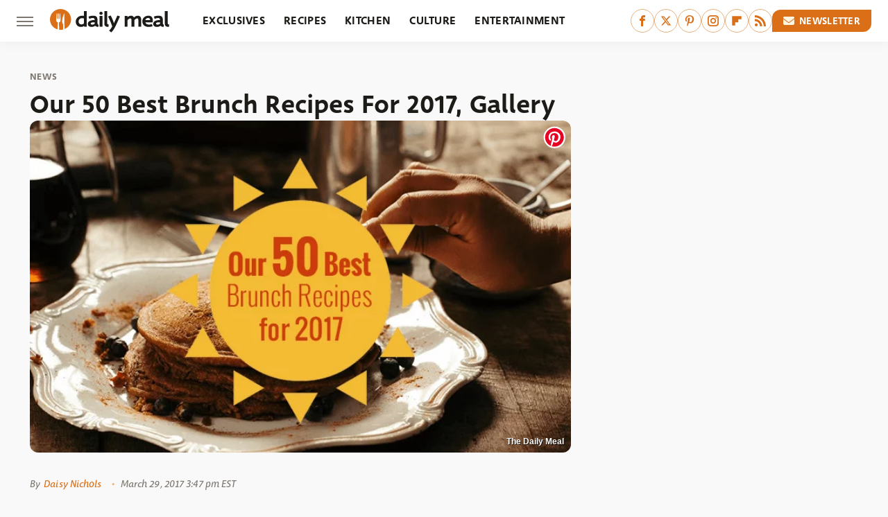

--- FILE ---
content_type: text/html;charset=UTF-8
request_url: https://www.thedailymeal.com/entertain/our-50-best-brunch-recipes-2017-slideshow/
body_size: 22157
content:
<!DOCTYPE html>
<html xmlns="http://www.w3.org/1999/xhtml" lang="en-US">
<head>
            
        <script type="text/javascript" async="async" data-noptimize="1" data-cfasync="false" src="https://scripts.mediavine.com/tags/daily-meal.js"></script>            <link rel="preload" href="/wp-content/themes/unified/css/article.thedailymeal.min.css?design=3&v=1769008544" as="style"><link rel="preload" href="https://www.thedailymeal.com/img/gallery/our-50-best-brunch-recipes-for-2017-gallery/Marketing_Our50BestBrunchRecipes_OptC-Recovered.png" as="image">
<link class="preloadFont" rel="preload" href="https://www.thedailymeal.com/font/deva-ideal-medium-webfont.woff2" as="font" crossorigin>
<link class="preloadFont" rel="preload" href="https://www.thedailymeal.com/font/macha-medium-italic-webfont.woff2" as="font" crossorigin>
<link class="preloadFont" rel="preload" href="https://www.thedailymeal.com/font/macha-medium-webfont.woff2" as="font" crossorigin>

        <link rel="stylesheet" type="text/css" href="/wp-content/themes/unified/css/article.thedailymeal.min.css?design=3&v=1769008544" />
        <meta http-equiv="Content-Type" content="text/html; charset=utf8" />
        <meta name="viewport" content="width=device-width, initial-scale=1.0">
        <meta http-equiv="Content-Security-Policy" content="block-all-mixed-content" />
        <meta http-equiv="X-UA-Compatible" content="IE=10" />
        
        
                <meta name="robots" content="max-image-preview:large">
        <meta name="thumbnail" content="https://www.thedailymeal.com/img/gallery/our-50-best-brunch-recipes-for-2017-gallery/Marketing_Our50BestBrunchRecipes_OptC-Recovered.png">
        <title>Our 50 Best Brunch Recipes For 2017, Gallery</title>
        <meta name='description' content="We&rsquo;ve curated a list of our 50 best brunch recipes from the last 12 months and put them together to help you plan the perfect party menu" />
        <meta property="mrf:tags" content="Content Type:Legacy Article;Primary Category:News;Category:News;Headline Approver:Unknown;Trello Board:Legacy" />
        
                <meta property="og:site_name" content="Daily Meal" />
        <meta property="og:title" content="Our 50 Best Brunch Recipes For 2017, Gallery - Daily Meal">
        <meta property="og:image" content="https://www.thedailymeal.com/img/gallery/our-50-best-brunch-recipes-for-2017-gallery/Marketing_Our50BestBrunchRecipes_OptC-Recovered.png" />
        <meta property="og:description" content="We&rsquo;ve curated a list of our 50 best brunch recipes from the last 12 months and put them together to help you plan the perfect party menu">
        <meta property="og:type" content="article">
        <meta property="og:url" content="https://www.thedailymeal.com/entertain/our-50-best-brunch-recipes-2017-slideshow/">
                <meta name="twitter:title" content="Our 50 Best Brunch Recipes For 2017, Gallery - Daily Meal">
        <meta name="twitter:description" content="We&rsquo;ve curated a list of our 50 best brunch recipes from the last 12 months and put them together to help you plan the perfect party menu">
        <meta name="twitter:site" content="@thedailymeal">
        <meta name="twitter:card" content="summary_large_image">
        <meta name="twitter:image" content="https://www.thedailymeal.com/img/gallery/our-50-best-brunch-recipes-for-2017-gallery/Marketing_Our50BestBrunchRecipes_OptC-Recovered.png">
            <meta property="article:published_time" content="2017-03-29T20:47:06+00:00" />
    <meta property="article:modified_time" content="2017-03-29T20:47:06+00:00" />
    <meta property="article:author" content="Daisy Nichols" />
        
        <link rel="shortcut icon" href="https://www.thedailymeal.com/img/dailymeal-favicon-448x448.png">
        <link rel="icon" href="https://www.thedailymeal.com/img/dailymeal-favicon-448x448.png">
        <link rel="canonical" href="https://www.thedailymeal.com/entertain/our-50-best-brunch-recipes-2017-slideshow/"/>
        <link rel="alternate" type="application/rss+xml" title="News - Daily Meal" href="https://www.thedailymeal.com/category/news/feed/" />

        
        <script type="application/ld+json">{"@context":"http:\/\/schema.org","@type":"Article","mainEntityOfPage":{"@type":"WebPage","@id":"https:\/\/www.thedailymeal.com\/entertain\/our-50-best-brunch-recipes-2017-slideshow\/","url":"https:\/\/www.thedailymeal.com\/entertain\/our-50-best-brunch-recipes-2017-slideshow\/","breadcrumb":{"@type":"BreadcrumbList","itemListElement":[{"@type":"ListItem","position":1,"item":{"@id":"https:\/\/www.thedailymeal.com\/category\/news\/","name":"News"}}]}},"isAccessibleForFree":true,"headline":"Our 50 Best Brunch Recipes For 2017, Gallery","image":{"@type":"ImageObject","url":"https:\/\/www.thedailymeal.com\/img\/gallery\/our-50-best-brunch-recipes-for-2017-gallery\/Marketing_Our50BestBrunchRecipes_OptC-Recovered.png","height":438,"width":780},"datePublished":"2017-03-29T20:47:06+00:00","dateModified":"2017-03-29T20:47:06+00:00","author":{"@type":"Person","name":"Daisy Nichols"},"publisher":{"@type":"Organization","address":{"@type":"PostalAddress","streetAddress":"11787 Lantern Road #201","addressLocality":"Fishers","addressRegion":"IN","postalCode":"46038","addressCountry":"US"},"contactPoint":{"@type":"ContactPoint","telephone":"(908) 514-8038","contactType":"customer support","email":"staff@thedailymeal.com"},"publishingPrinciples":"https:\/\/www.thedailymeal.com\/policies\/","@id":"https:\/\/www.thedailymeal.com\/","name":"Daily Meal","url":"https:\/\/www.thedailymeal.com\/","logo":{"@type":"ImageObject","url":"https:\/\/www.thedailymeal.com\/img\/dailymeal-meta-image-1280x720.png","caption":"Daily Meal Logo"},"description":"The latest food news: celebrity chefs, grocery chains, and fast food plus reviews, rankings, recipes, interviews, and more.","sameAs":["https:\/\/www.facebook.com\/TheDailyMeal","https:\/\/twitter.com\/thedailymeal","https:\/\/www.pinterest.com\/thedailymeal","https:\/\/www.instagram.com\/thedailymeal","https:\/\/flipboard.com\/@TheDailyMeal","https:\/\/subscribe.thedailymeal.com\/newsletter"]},"description":"We&rsquo;ve curated a list of our 50 best brunch recipes from the last 12 months and put them together to help you plan the perfect party menu"}</script>
                </head>
<body>
<div id="wrapper">
    <div class="page-wrap">
        <header id="header" class="">
            <div class="nav-drop">
                <div class="jcf-scrollable">
                    <div class="aside-holder">
                                    <nav id="aside-nav">
                <div class="nav-top">
                    <div class="logo">
                        <a href="/" class="logo-holder">
                            <img src="https://www.thedailymeal.com/img/Daily-Meal-Logo-RGB-Color.svg" alt="Daily Meal" width="172" height="34">
                        </a>
                        <a href="#" class="nav-opener close"></a>
                    </div>
                </div>
                
                <ul class="main-nav"><li class="navlink navlink-exclusives"><a href="/category/exclusives/">Exclusives</a></li><li class="navlink navlink-recipes"><a href="/category/recipes/">Recipes</a><input type="checkbox" id="subnav-button-recipes"><label for="subnav-button-recipes"></label><ul class="main-nav"><li class="subnavlink navlink-appetizers-and-snacks"><a href="/category/appetizers-and-snacks/">Appetizers & Snacks</a></li><li class="subnavlink navlink-breakfast-and-brunch"><a href="/category/breakfast-and-brunch/">Breakfast & Brunch</a></li><li class="subnavlink navlink-lunch"><a href="/category/lunch/">Lunch</a></li><li class="subnavlink navlink-dinner"><a href="/category/dinner/">Dinner</a></li><li class="subnavlink navlink-side-dishes"><a href="/category/side-dishes/">Side Dishes</a></li><li class="subnavlink navlink-desserts"><a href="/category/desserts/">Desserts</a></li><li class="subnavlink navlink-breads"><a href="/category/breads/">Breads</a></li><li class="subnavlink navlink-candy-and-treats"><a href="/category/candy-and-treats/">Candy & Treats</a></li><li class="subnavlink navlink-occasions"><a href="/category/occasions/">Occasions</a></li><li class="subnavlink navlink-drinks"><a href="/category/drinks/">Drinks</a></li></ul></li><li class="navlink navlink-kitchen"><a href="/category/kitchen/">Kitchen</a><input type="checkbox" id="subnav-button-kitchen"><label for="subnav-button-kitchen"></label><ul class="main-nav"><li class="subnavlink navlink-cooking"><a href="/category/cooking/">Cooking</a></li><li class="subnavlink navlink-kitchen-tools"><a href="/category/kitchen-tools/">Kitchen Tools</a></li><li class="subnavlink navlink-cookbooks"><a href="/category/cookbooks/">Cookbooks</a></li><li class="subnavlink navlink-storage-and-preservation"><a href="/category/storage-and-preservation/">Storage & Preservation</a></li><li class="subnavlink navlink-cleaning-cooking"><a href="/category/cleaning-cooking/">Cleaning</a></li><li class="subnavlink navlink-grilling-and-smoking"><a href="/category/grilling-and-smoking/">Grilling & Smoking</a></li><li class="subnavlink navlink-baking"><a href="/category/baking/">Baking</a></li><li class="subnavlink navlink-tips-cooking"><a href="/category/tips-cooking/">Tips</a></li><li class="subnavlink navlink-beverages"><a href="/category/beverages/">Beverages</a></li><li class="subnavlink navlink-design-ideas"><a href="/category/design-ideas/">Design Ideas</a></li></ul></li><li class="navlink navlink-culture"><a href="/category/culture/">Culture</a><input type="checkbox" id="subnav-button-culture"><label for="subnav-button-culture"></label><ul class="main-nav"><li class="subnavlink navlink-food-history"><a href="/category/food-history/">Food History</a></li><li class="subnavlink navlink-traditions"><a href="/category/traditions/">Traditions</a></li><li class="subnavlink navlink-food-scenes"><a href="/category/food-scenes/">Food Scenes</a></li><li class="subnavlink navlink-global-cuisines"><a href="/category/global-cuisines/">Global Cuisines</a></li></ul></li><li class="navlink navlink-entertainment"><a href="/category/entertainment/">Entertainment</a><input type="checkbox" id="subnav-button-entertainment"><label for="subnav-button-entertainment"></label><ul class="main-nav"><li class="subnavlink navlink-celebrity-chefs"><a href="/category/celebrity-chefs/">Celebrity Chefs</a></li><li class="subnavlink navlink-tv-and-movies"><a href="/category/tv-and-movies/">TV & Movies</a></li></ul></li><li class="navlink navlink-facts"><a href="/category/facts/">Facts</a><input type="checkbox" id="subnav-button-facts"><label for="subnav-button-facts"></label><ul class="main-nav"><li class="subnavlink navlink-guides"><a href="/category/guides/">Guides</a></li><li class="subnavlink navlink-how-tos"><a href="/category/how-tos/">How-Tos</a></li><li class="subnavlink navlink-food-science"><a href="/category/food-science/">Food Science</a></li><li class="subnavlink navlink-healthy-eating"><a href="/category/healthy-eating/">Healthy Eating</a></li></ul></li><li class="navlink navlink-grocery"><a href="/category/grocery/">Grocery</a><input type="checkbox" id="subnav-button-grocery"><label for="subnav-button-grocery"></label><ul class="main-nav"><li class="subnavlink navlink-shopping"><a href="/category/shopping/">Shopping</a></li><li class="subnavlink navlink-stores-and-chains"><a href="/category/stores-and-chains/">Stores & Chains</a></li></ul></li><li class="navlink navlink-restaurants"><a href="/category/restaurants/">Restaurants</a><input type="checkbox" id="subnav-button-restaurants"><label for="subnav-button-restaurants"></label><ul class="main-nav"><li class="subnavlink navlink-fast-food"><a href="/category/fast-food/">Fast Food</a></li><li class="subnavlink navlink-fast-casual"><a href="/category/fast-casual/">Fast Casual</a></li><li class="subnavlink navlink-casual-dining"><a href="/category/casual-dining/">Casual Dining</a></li><li class="subnavlink navlink-pizzerias"><a href="/category/pizzerias/">Pizzerias</a></li><li class="subnavlink navlink-buffet-style-restaurants"><a href="/category/buffet-style-restaurants/">Buffet-Style Restaurants</a></li><li class="subnavlink navlink-food-trucks-and-carts"><a href="/category/food-trucks-and-carts/">Food Trucks & Carts</a></li><li class="subnavlink navlink-cafes"><a href="/category/cafes/">Cafes</a></li><li class="subnavlink navlink-fine-dining"><a href="/category/fine-dining/">Fine Dining</a></li></ul></li><li class="navlink navlink-holidays"><a href="/category/holidays/">Holidays</a><input type="checkbox" id="subnav-button-holidays"><label for="subnav-button-holidays"></label><ul class="main-nav"><li class="subnavlink navlink-christmas"><a href="/category/christmas/">Christmas</a></li><li class="subnavlink navlink-mothers-day"><a href="/category/mothers-day/">Mother's Day</a></li><li class="subnavlink navlink-new-years"><a href="/category/new-years/">New Year's</a></li><li class="subnavlink navlink-easter"><a href="/category/easter/">Easter</a></li><li class="subnavlink navlink-birthdays"><a href="/category/birthdays/">Birthdays</a></li><li class="subnavlink navlink-valentines-day"><a href="/category/valentines-day/">Valentine's Day</a></li><li class="subnavlink navlink-thanksgiving"><a href="/category/thanksgiving/">Thanksgiving</a></li><li class="subnavlink navlink-halloween"><a href="/category/halloween/">Halloween</a></li><li class="subnavlink navlink-st-patricks-day"><a href="/category/st-patricks-day/">St. Patrick's Day</a></li><li class="subnavlink navlink-passover"><a href="/category/passover/">Passover</a></li></ul></li><li class="navlink navlink-gardening"><a href="/category/gardening/">Gardening</a></li><li class="navlink navlink-features"><a href="/category/features/">Features</a></li></ul>        <ul class="social-buttons">
            <li><a href="http://www.facebook.com/TheDailyMeal" target="_blank" title="Facebook" aria-label="Facebook"><svg class="icon"><use xlink:href="#facebook"></use></svg></a></li><li><a href="https://twitter.com/thedailymeal" target="_blank" title="Twitter" aria-label="Twitter"><svg class="icon"><use xlink:href="#twitter"></use></svg></a></li><li><a href="https://www.pinterest.com/thedailymeal" target="_blank" title="Pinterest" aria-label="Pinterest"><svg class="icon"><use xlink:href="#pinterest"></use></svg></a></li><li><a href="https://www.instagram.com/thedailymeal" target="_blank" title="Instagram" aria-label="Instagram"><svg class="icon"><use xlink:href="#instagram"></use></svg></a></li><li><a href="https://flipboard.com/@TheDailyMeal" target="_blank" title="Flipboard" aria-label="Flipboard"><svg class="icon"><use xlink:href="#flipboard"></use></svg></a></li><li><a href="/feed/" target="_blank" title="RSS" aria-label="RSS"><svg class="icon"><use xlink:href="#rss"></use></svg></a></li>
            
            <li class="menu-btn newsletter-btn"><a href="https://subscribe.thedailymeal.com/newsletter?utm_source=thedailymeal&utm_medium=side-nav" target="_blank" title="Newsletter" aria-label="Newsletter"><svg class="icon"><use xlink:href="#revue"></use></svg>Newsletter</a></li>
        </ul>            <ul class="info-links">
                <li class="info-link first-info-link"><a href="/about/">About</a></li>
                <li class="info-link"><a href="/policies/">Editorial Policies</a></li>
                
                <li class="info-link"><a href="/our-experts/">Our Experts</a></li>
                <li class="info-link"><a href="https://www.thedailymeal.com/privacy-policy/" target="_blank">Privacy Policy</a></a>
                <li class="info-link"><a href="https://www.static.com/terms" target="_blank">Terms of Use</a></li>
            </ul>
            </nav>                        <div class="nav-bottom">
                            <span class="copyright-info">&copy; 2026                                <a href="https://www.static.com/" target="_blank">Static Media</a>. All Rights Reserved
                            </span>
                        </div>
                    </div>
                </div>
            </div>
            <div id="bg"></div>
         
            <div id="header-container">
                <div id="hamburger-holder">
                    <div class="hamburger nav-opener"></div>
                </div>

                    <div id="logo" class="top-nav-standard">
        <a href="/"><img src="https://www.thedailymeal.com/img/Daily-Meal-Logo-RGB-Color.svg" alt="Daily Meal" width="172" height="34"></a>
    </div>
                <div id="logo-icon" class="top-nav-scrolled">
                    <a href="/" >
                        <img src="https://www.thedailymeal.com/img/Daily-Meal-Icon-RGB-Color.svg" alt="Daily Meal" width="30" height="30">                    </a>
                </div>

                <div id="top-nav-title" class="top-nav-scrolled">Our 50 Best Brunch Recipes For 2017, Gallery</div>

                            <div id="top-nav" class="top-nav-standard">
                <nav id="top-nav-holder">
                    
                    <a href="/category/exclusives/" class="navlink-exclusives">Exclusives</a>
<a href="/category/recipes/" class="navlink-recipes">Recipes</a>
<a href="/category/kitchen/" class="navlink-kitchen">Kitchen</a>
<a href="/category/culture/" class="navlink-culture">Culture</a>
<a href="/category/entertainment/" class="navlink-entertainment">Entertainment</a>
<a href="/category/facts/" class="navlink-facts">Facts</a>
<a href="/category/grocery/" class="navlink-grocery">Grocery</a>
<a href="/category/restaurants/" class="navlink-restaurants">Restaurants</a>
<a href="/category/holidays/" class="navlink-holidays">Holidays</a>
<a href="/category/gardening/" class="navlink-gardening">Gardening</a>
<a href="/category/features/" class="navlink-features">Features</a>

                </nav>
            </div>                <svg width="0" height="0" class="hidden">
            <symbol version="1.1" xmlns="http://www.w3.org/2000/svg" viewBox="0 0 16 16" id="rss">
    <path d="M2.13 11.733c-1.175 0-2.13 0.958-2.13 2.126 0 1.174 0.955 2.122 2.13 2.122 1.179 0 2.133-0.948 2.133-2.122-0-1.168-0.954-2.126-2.133-2.126zM0.002 5.436v3.067c1.997 0 3.874 0.781 5.288 2.196 1.412 1.411 2.192 3.297 2.192 5.302h3.080c-0-5.825-4.739-10.564-10.56-10.564zM0.006 0v3.068c7.122 0 12.918 5.802 12.918 12.932h3.076c0-8.82-7.176-16-15.994-16z"></path>
</symbol>
        <symbol xmlns="http://www.w3.org/2000/svg" viewBox="0 0 512 512" id="twitter">
    <path d="M389.2 48h70.6L305.6 224.2 487 464H345L233.7 318.6 106.5 464H35.8L200.7 275.5 26.8 48H172.4L272.9 180.9 389.2 48zM364.4 421.8h39.1L151.1 88h-42L364.4 421.8z"></path>
</symbol>
        <symbol xmlns="http://www.w3.org/2000/svg" viewBox="0 0 32 32" id="facebook">
    <path d="M19 6h5V0h-5c-3.86 0-7 3.14-7 7v3H8v6h4v16h6V16h5l1-6h-6V7c0-.542.458-1 1-1z"></path>
</symbol>
        <symbol xmlns="http://www.w3.org/2000/svg" viewBox="0 0 14 14" id="flipboard">
    <path d="m 6.9999999,0.99982 5.9993001,0 0,1.99835 0,1.99357 -1.993367,0 -1.9980673,0 -0.014998,1.99357 -0.01,1.99835 -1.9980669,0.01 -1.9933674,0.0146 -0.014998,1.99835 -0.01,1.99357 -1.9834686,0 -1.9836686,0 0,-6.00006 0,-5.99994 5.9992001,0 z"></path>
</symbol>
        <symbol viewBox="0 0 24 24" xmlns="http://www.w3.org/2000/svg" id="instagram">
    <path d="M17.3183118,0.0772036939 C18.5358869,0.132773211 19.3775594,0.311686093 20.156489,0.614412318 C20.9357539,0.917263935 21.5259307,1.30117806 22.1124276,1.88767349 C22.6988355,2.47414659 23.0827129,3.06422396 23.3856819,3.84361655 C23.688357,4.62263666 23.8672302,5.46418415 23.9227984,6.68172489 C23.9916356,8.19170553 24,8.72394829 24,11.9999742 C24,15.2760524 23.9916355,15.808302 23.9227954,17.3182896 C23.8672306,18.5358038 23.6883589,19.3773584 23.3855877,20.1566258 C23.0826716,20.9358162 22.6987642,21.5259396 22.1124276,22.1122749 C21.5259871,22.6987804 20.9357958,23.0827198 20.1563742,23.3856323 C19.3772192,23.6883583 18.5357324,23.8672318 17.3183209,23.9227442 C15.8086874,23.9916325 15.2765626,24 12,24 C8.72343739,24 8.19131258,23.9916325 6.68172382,23.9227463 C5.46426077,23.8672314 4.62270711,23.6883498 3.84342369,23.3855738 C3.0641689,23.0827004 2.47399369,22.6987612 1.88762592,22.1123283 C1.30117312,21.525877 0.91721975,20.9357071 0.614318116,20.1563835 C0.311643016,19.3773633 0.132769821,18.5358159 0.0772038909,17.3183251 C0.0083529426,15.8092887 0,15.2774634 0,11.9999742 C0,8.7225328 0.00835296697,8.19071076 0.0772047368,6.68165632 C0.132769821,5.46418415 0.311643016,4.62263666 0.614362729,3.84350174 C0.91719061,3.06430165 1.30113536,2.4741608 1.88757245,1.88772514 C2.47399369,1.30123879 3.0641689,0.917299613 3.84345255,0.614414972 C4.62236201,0.311696581 5.46409415,0.132773979 6.68163888,0.0772035898 C8.19074867,0.00835221992 8.72252573,0 12,0 C15.2774788,0 15.8092594,0.00835235053 17.3183118,0.0772036939 Z M12,2.66666667 C8.75959504,2.66666667 8.26400713,2.67445049 6.80319929,2.74109814 C5.87614637,2.78341009 5.31952221,2.90172878 4.80947575,3.09995521 C4.37397765,3.26922052 4.09725505,3.44924273 3.77324172,3.77329203 C3.44916209,4.09737087 3.26913181,4.37408574 3.09996253,4.80937168 C2.90169965,5.31965737 2.78340891,5.87618164 2.74109927,6.80321713 C2.67445122,8.26397158 2.66666667,8.75960374 2.66666667,11.9999742 C2.66666667,15.2403924 2.67445121,15.7360281 2.74109842,17.1967643 C2.78340891,18.1238184 2.90169965,18.6803426 3.09990404,19.1904778 C3.26914133,19.6259017 3.44919889,19.9026659 3.77329519,20.2267614 C4.09725505,20.5507573 4.37397765,20.7307795 4.80932525,20.8999863 C5.31971515,21.0982887 5.87621193,21.2165784 6.80323907,21.2588497 C8.26460439,21.3255353 8.76051223,21.3333333 12,21.3333333 C15.2394878,21.3333333 15.7353956,21.3255353 17.1968056,21.2588476 C18.123775,21.216579 18.6802056,21.0982995 19.1905083,20.9000309 C19.6260288,20.7307713 19.9027426,20.5507596 20.2267583,20.226708 C20.5507492,19.9027179 20.7308046,19.6259456 20.9000375,19.1906283 C21.0983009,18.6803412 21.2165908,18.1238118 21.2588986,17.196779 C21.3255376,15.7350718 21.3333333,15.2390126 21.3333333,11.9999742 C21.3333333,8.76098665 21.3255376,8.26493375 21.2589016,6.80323567 C21.2165911,5.87618164 21.0983004,5.31965737 20.9001178,4.80957831 C20.7308131,4.37403932 20.550774,4.09729207 20.2267583,3.77324038 C19.9027658,3.44924868 19.6260264,3.26922777 19.1905015,3.09996643 C18.6803988,2.90171817 18.1238378,2.78341062 17.1967608,2.74109868 C15.7359966,2.67445057 15.2404012,2.66666667 12,2.66666667 Z M12,18.2222222 C8.56356156,18.2222222 5.77777778,15.4364384 5.77777778,12 C5.77777778,8.56356156 8.56356156,5.77777778 12,5.77777778 C15.4364384,5.77777778 18.2222222,8.56356156 18.2222222,12 C18.2222222,15.4364384 15.4364384,18.2222222 12,18.2222222 Z M12,15.5555556 C13.9636791,15.5555556 15.5555556,13.9636791 15.5555556,12 C15.5555556,10.0363209 13.9636791,8.44444444 12,8.44444444 C10.0363209,8.44444444 8.44444444,10.0363209 8.44444444,12 C8.44444444,13.9636791 10.0363209,15.5555556 12,15.5555556 Z M18.2222222,7.11111111 C17.4858426,7.11111111 16.8888889,6.51415744 16.8888889,5.77777778 C16.8888889,5.04139811 17.4858426,4.44444444 18.2222222,4.44444444 C18.9586019,4.44444444 19.5555556,5.04139811 19.5555556,5.77777778 C19.5555556,6.51415744 18.9586019,7.11111111 18.2222222,7.11111111 Z"/>
</symbol>
         <symbol xmlns="http://www.w3.org/2000/svg" viewBox="0 0 448 512" id="linkedin">
    <path d="M100.3 448H7.4V148.9h92.9zM53.8 108.1C24.1 108.1 0 83.5 0 53.8a53.8 53.8 0 0 1 107.6 0c0 29.7-24.1 54.3-53.8 54.3zM447.9 448h-92.7V302.4c0-34.7-.7-79.2-48.3-79.2-48.3 0-55.7 37.7-55.7 76.7V448h-92.8V148.9h89.1v40.8h1.3c12.4-23.5 42.7-48.3 87.9-48.3 94 0 111.3 61.9 111.3 142.3V448z"/>
</symbol>
        <symbol xmlns="http://www.w3.org/2000/svg" viewBox="0 0 240.1 113.49" id="muckrack">
    <path class="b" d="M223.2,73.59c11.2-7.6,16.8-20.3,16.9-33.3C240.1,20.39,226.8.09,199.4.09c-8.35-.1-18.27-.1-28.14-.07-9.86.02-19.66.07-27.76.07v113.4h29.6v-35h17l17.1,35h30.6l.8-5-18.7-33.4c2.5-.8,3.3-1.5,3.3-1.5ZM199,54.29h-25.8v-29.7h25.8c8.4,0,12.3,7.4,12.3,14.6s-4.1,15.1-12.3,15.1Z"/><polygon class="b" points="0 .14 10.9 .14 64.5 49.24 117.9 .14 129.3 .14 129.3 113.34 99.7 113.34 99.7 54.24 66.1 83.74 62.7 83.74 29.6 54.24 29.6 113.34 0 113.34 0 .14"/>
</symbol>
        <symbol xmlns="http://www.w3.org/2000/svg" viewBox="7 2 2 12" id="youtube">
    <path d="M15.841 4.8c0 0-0.156-1.103-0.637-1.587-0.609-0.637-1.291-0.641-1.603-0.678-2.237-0.163-5.597-0.163-5.597-0.163h-0.006c0 0-3.359 0-5.597 0.163-0.313 0.038-0.994 0.041-1.603 0.678-0.481 0.484-0.634 1.587-0.634 1.587s-0.159 1.294-0.159 2.591v1.213c0 1.294 0.159 2.591 0.159 2.591s0.156 1.103 0.634 1.588c0.609 0.637 1.409 0.616 1.766 0.684 1.281 0.122 5.441 0.159 5.441 0.159s3.363-0.006 5.6-0.166c0.313-0.037 0.994-0.041 1.603-0.678 0.481-0.484 0.637-1.588 0.637-1.588s0.159-1.294 0.159-2.591v-1.213c-0.003-1.294-0.162-2.591-0.162-2.591zM6.347 10.075v-4.497l4.322 2.256-4.322 2.241z"></path>
</symbol>
        <symbol xmlns="http://www.w3.org/2000/svg" viewBox="0 0 512 512" id="pinterest">
    <g>
    <path d="M220.646,338.475C207.223,408.825,190.842,476.269,142.3,511.5
            c-14.996-106.33,21.994-186.188,39.173-270.971c-29.293-49.292,3.518-148.498,65.285-124.059
            c76.001,30.066-65.809,183.279,29.38,202.417c99.405,19.974,139.989-172.476,78.359-235.054
            C265.434-6.539,95.253,81.775,116.175,211.161c5.09,31.626,37.765,41.22,13.062,84.884c-57.001-12.65-74.005-57.6-71.822-117.533
            c3.53-98.108,88.141-166.787,173.024-176.293c107.34-12.014,208.081,39.398,221.991,140.376
            c15.67,113.978-48.442,237.412-163.23,228.529C258.085,368.704,245.023,353.283,220.646,338.475z">
    </path>
    </g>
</symbol>
        <symbol xmlns="http://www.w3.org/2000/svg" viewBox="0 0 32 32" id="tiktok">
    <path d="M 22.472559,-3.8146973e-6 C 23.000559,4.5408962 25.535059,7.2481962 29.941559,7.5361962 v 5.1073998 c -2.5536,0.2496 -4.7905,-0.5856 -7.3922,-2.1601 v 9.5523 c 0,12.1348 -13.2292004,15.927 -18.5478004,7.2291 -3.4177,-5.597 -1.3248,-15.4181 9.6387004,-15.8117 v 5.3857 c -0.8352,0.1344 -1.728,0.3456 -2.5441,0.6241 -2.4384004,0.8256 -3.8209004,2.3712 -3.4369004,5.0977 0.7392,5.2226 10.3204004,6.7682 9.5235004,-3.4369 V 0.00959619 h 5.2898 z" />
</symbol>
        <symbol xmlns="http://www.w3.org/2000/svg" viewBox="0 0 32 32" id="twitch">
    <path d="M3 0l-3 5v23h8v4h4l4-4h5l9-9v-19h-27zM26 17l-5 5h-5l-4 4v-4h-6v-18h20v13z"></path><path d="M19 8h3v8h-3v-8z"></path><path d="M13 8h3v8h-3v-8z"></path>
</symbol>
        <symbol xmlns="http://www.w3.org/2000/svg" viewBox="0 0 512.016 512.016" id="snapchat" >
    <g>
        <g>
            <path d="M500.459,375.368c-64.521-10.633-93.918-75.887-97.058-83.294c-0.06-0.145-0.307-0.666-0.375-0.819
                c-3.234-6.571-4.036-11.904-2.347-15.838c3.388-8.013,17.741-12.553,26.931-15.462c2.586-0.836,5.009-1.604,6.938-2.372
                c18.586-7.339,27.913-16.717,27.716-27.895c-0.179-8.866-7.134-17.007-17.434-20.651c-3.55-1.485-7.774-2.295-11.887-2.295
                c-2.842,0-7.066,0.401-11.102,2.287c-7.868,3.678-14.865,5.658-20.156,5.888c-2.355-0.094-4.139-0.486-5.427-0.922
                c0.162-2.79,0.35-5.658,0.529-8.585l0.094-1.493c2.193-34.807,4.915-78.123-6.673-104.081
                c-34.27-76.834-106.999-82.807-128.478-82.807l-10.018,0.094c-21.436,0-94.029,5.965-128.265,82.756
                c-11.614,26.018-8.866,69.316-6.664,104.115c0.213,3.422,0.427,6.758,0.614,10.01c-1.468,0.503-3.584,0.947-6.46,0.947
                c-6.161,0-13.542-1.997-21.931-5.922c-12.126-5.683-34.295,1.911-37.291,17.647c-1.63,8.516,1.801,20.796,27.383,30.908
                c1.988,0.785,4.489,1.587,7.561,2.56c8.576,2.722,22.929,7.27,26.325,15.266c1.681,3.951,0.879,9.284-2.662,16.512
                c-1.263,2.944-31.65,72.124-98.765,83.174c-6.963,1.143-11.93,7.322-11.537,14.353c0.111,1.954,0.563,3.917,1.399,5.897
                c5.641,13.193,27.119,22.349,67.55,28.766c0.887,2.295,1.92,7.006,2.509,9.737c0.853,3.9,1.749,7.927,2.97,12.1
                c1.229,4.224,4.881,11.307,15.445,11.307c3.575,0,7.714-0.811,12.211-1.681c6.468-1.271,15.309-2.995,26.274-2.995
                c6.084,0,12.416,0.546,18.825,1.604c12.092,2.005,22.699,9.506,35.004,18.202c18.116,12.809,34.586,22.605,67.524,22.605
                c0.87,0,1.732-0.026,2.577-0.085c1.22,0.06,2.449,0.085,3.695,0.085c28.851,0,54.246-7.62,75.494-22.63
                c11.742-8.311,22.835-16.162,34.935-18.176c6.426-1.058,12.766-1.604,18.85-1.604c10.513,0,18.901,1.348,26.385,2.816
                c5.06,0.998,9.02,1.476,12.672,1.476c7.373,0,12.8-4.053,14.874-11.127c1.195-4.113,2.091-8.021,2.961-12.015
                c0.461-2.125,1.57-7.211,2.509-9.66c39.851-6.34,60.203-15.138,65.835-28.297c0.845-1.894,1.34-3.9,1.476-6.033
                C512.372,382.707,507.422,376.529,500.459,375.368z"/>
        </g>
    </g>
</symbol>
        <symbol xmlns="http://www.w3.org/2000/svg" viewBox="0 0 192 192" id="threads">
    <path d="M141.537 88.9883C140.71 88.5919 139.87 88.2104 139.019 87.8451C137.537 60.5382 122.616 44.905 97.5619 44.745C97.4484 44.7443 97.3355 44.7443 97.222 44.7443C82.2364 44.7443 69.7731 51.1409 62.102 62.7807L75.881 72.2328C81.6116 63.5383 90.6052 61.6848 97.2286 61.6848C97.3051 61.6848 97.3819 61.6848 97.4576 61.6855C105.707 61.7381 111.932 64.1366 115.961 68.814C118.893 72.2193 120.854 76.925 121.825 82.8638C114.511 81.6207 106.601 81.2385 98.145 81.7233C74.3247 83.0954 59.0111 96.9879 60.0396 116.292C60.5615 126.084 65.4397 134.508 73.775 140.011C80.8224 144.663 89.899 146.938 99.3323 146.423C111.79 145.74 121.563 140.987 128.381 132.296C133.559 125.696 136.834 117.143 138.28 106.366C144.217 109.949 148.617 114.664 151.047 120.332C155.179 129.967 155.42 145.8 142.501 158.708C131.182 170.016 117.576 174.908 97.0135 175.059C74.2042 174.89 56.9538 167.575 45.7381 153.317C35.2355 139.966 29.8077 120.682 29.6052 96C29.8077 71.3178 35.2355 52.0336 45.7381 38.6827C56.9538 24.4249 74.2039 17.11 97.0132 16.9405C119.988 17.1113 137.539 24.4614 149.184 38.788C154.894 45.8136 159.199 54.6488 162.037 64.9503L178.184 60.6422C174.744 47.9622 169.331 37.0357 161.965 27.974C147.036 9.60668 125.202 0.195148 97.0695 0H96.9569C68.8816 0.19447 47.2921 9.6418 32.7883 28.0793C19.8819 44.4864 13.2244 67.3157 13.0007 95.9325L13 96L13.0007 96.0675C13.2244 124.684 19.8819 147.514 32.7883 163.921C47.2921 182.358 68.8816 191.806 96.9569 192H97.0695C122.03 191.827 139.624 185.292 154.118 170.811C173.081 151.866 172.51 128.119 166.26 113.541C161.776 103.087 153.227 94.5962 141.537 88.9883ZM98.4405 129.507C88.0005 130.095 77.1544 125.409 76.6196 115.372C76.2232 107.93 81.9158 99.626 99.0812 98.6368C101.047 98.5234 102.976 98.468 104.871 98.468C111.106 98.468 116.939 99.0737 122.242 100.233C120.264 124.935 108.662 128.946 98.4405 129.507Z" />
</symbol>
        <symbol xmlns="http://www.w3.org/2000/svg" viewBox="0 0 512 512" id="bluesky">
    <path d="M111.8 62.2C170.2 105.9 233 194.7 256 242.4c23-47.6 85.8-136.4 144.2-180.2c42.1-31.6 110.3-56 110.3 21.8c0 15.5-8.9 130.5-14.1 149.2C478.2 298 412 314.6 353.1 304.5c102.9 17.5 129.1 75.5 72.5 133.5c-107.4 110.2-154.3-27.6-166.3-62.9l0 0c-1.7-4.9-2.6-7.8-3.3-7.8s-1.6 3-3.3 7.8l0 0c-12 35.3-59 173.1-166.3 62.9c-56.5-58-30.4-116 72.5-133.5C100 314.6 33.8 298 15.7 233.1C10.4 214.4 1.5 99.4 1.5 83.9c0-77.8 68.2-53.4 110.3-21.8z"/>
</symbol>
        <symbol xmlns="http://www.w3.org/2000/svg" viewBox="0 0 618 478" id="google">
    <path d="M617.84 456.59C617.82 467.86 608.68 477 597.41 477.02H20.43C9.16 477 0.02 467.86 0 456.59V20.43C0.02 9.16 9.16 0.02 20.43 0H597.41C608.68 0.02 617.82 9.16 617.84 20.43V456.59ZM516.79 342.6V302.74C516.79 301.26 515.59 300.06 514.11 300.06H335.02V345.46H514.11C515.61 345.44 516.82 344.2 516.79 342.7C516.79 342.67 516.79 342.64 516.79 342.6ZM544.02 256.35V216.31C544.04 214.83 542.86 213.61 541.38 213.59C541.37 213.59 541.35 213.59 541.34 213.59H335.02V258.99H541.34C542.79 259.02 543.99 257.86 544.02 256.41C544.02 256.36 544.02 256.32 544.02 256.27V256.36V256.35ZM516.79 170.1V129.88C516.79 128.4 515.59 127.2 514.11 127.2H335.02V172.6H514.11C515.56 172.58 516.74 171.42 516.79 169.97V170.11V170.1ZM180.59 218.08V258.93H239.6C234.74 283.9 212.77 302.01 180.59 302.01C144.24 300.72 115.81 270.2 117.11 233.84C118.34 199.3 146.05 171.59 180.59 170.36C196.12 170.1 211.13 175.97 222.35 186.7L253.49 155.6C233.78 137.06 207.65 126.88 180.59 127.18C120.42 127.18 71.64 175.96 71.64 236.13C71.64 296.3 120.42 345.08 180.59 345.08C240.76 345.08 285 300.82 285 238.49C284.96 231.59 284.39 224.69 283.27 217.88L180.59 218.06V218.08Z"/>
</symbol>
        <symbol id="website" viewBox="0 0 17 17" xmlns="http://www.w3.org/2000/svg">
    <path fill-rule="evenodd" clip-rule="evenodd" d="M1.91041 1.47245C3.56879 -0.185927 6.25755 -0.185927 7.91592 1.47245L10.9186 4.47521C12.577 6.13361 12.577 8.82231 10.9186 10.4807C10.5041 10.8954 9.83185 10.8954 9.41728 10.4807C9.00271 10.0661 9.00271 9.39389 9.41728 8.97932C10.2465 8.15019 10.2465 6.80573 9.41728 5.97659L6.41454 2.97383C5.58535 2.14465 4.24097 2.14465 3.41178 2.97383C2.58261 3.80302 2.58261 5.1474 3.41178 5.97659L4.16248 6.72728C4.57708 7.14185 4.57707 7.81407 4.16248 8.22864C3.74789 8.64321 3.07569 8.64321 2.6611 8.22864L1.91041 7.47796C0.252031 5.81959 0.252031 3.13083 1.91041 1.47245ZM7.91592 5.9766C8.33049 6.39116 8.33049 7.06339 7.91592 7.47796C7.08678 8.3072 7.08678 9.65155 7.91592 10.4807L10.9186 13.4835C11.7479 14.3127 13.0922 14.3127 13.9215 13.4835C14.7506 12.6543 14.7506 11.3099 13.9215 10.4807L13.1708 9.73C12.7561 9.31544 12.7561 8.64321 13.1708 8.22864C13.5854 7.81407 14.2575 7.81407 14.6722 8.22864L15.4228 8.97932C17.0812 10.6377 17.0812 13.3265 15.4228 14.9849C13.7645 16.6433 11.0757 16.6433 9.41728 14.9849L6.41455 11.9822C4.75618 10.3238 4.75618 7.63498 6.41455 5.9766C6.82912 5.562 7.50135 5.562 7.91592 5.9766Z"/>
</symbol>
            <symbol xmlns="http://www.w3.org/2000/svg" viewBox="0 0 512 512" id="revue">
        <path d="M48 64C21.5 64 0 85.5 0 112c0 15.1 7.1 29.3 19.2 38.4L236.8 313.6c11.4 8.5 27 8.5 38.4 0L492.8 150.4c12.1-9.1 19.2-23.3 19.2-38.4c0-26.5-21.5-48-48-48H48zM0 176V384c0 35.3 28.7 64 64 64H448c35.3 0 64-28.7 64-64V176L294.4 339.2c-22.8 17.1-54 17.1-76.8 0L0 176z"/>
    </symbol>
        
        
        
        <symbol xmlns="http://www.w3.org/2000/svg" viewBox="0 0 16 16" id="advertise">
            <g clip-path="url(#clip0_1911_5435)">
            <path fill-rule="evenodd" clip-rule="evenodd" d="M12 1.40497L2.26973 4.27073L0 2.34144V12.6558L2.26967 10.7271L3.84476 11.191V14.1933C3.84529 15.229 4.55813 16.067 5.43904 16.0676H9.23405C9.67247 16.0682 10.0745 15.8571 10.3609 15.5183C10.6488 15.1814 10.8284 14.709 10.8278 14.1932V13.2478L12 13.593V1.40497ZM5.09306 14.5997C5.00434 14.4935 4.95039 14.3537 4.94986 14.1932V11.5168L9.72281 12.9219V14.1932C9.72227 14.3537 9.66885 14.4935 9.5796 14.5997C9.48985 14.7047 9.37052 14.7676 9.23409 14.7676H5.4391C5.30214 14.7676 5.18281 14.7047 5.09306 14.5997Z" />
            <path d="M13 1.11045L17 -0.067627V15.0654L13 13.8875V1.11045Z" />
            </g>
            <defs>
            <clipPath id="clip0_1911_5435">
            <rect width="16" height="16" fill="white"/>
            </clipPath>
            </defs>
        </symbol>
    
</svg>                    <nav id="social-nav-holder" class="top-nav-standard">
        <ul class="social-buttons">
            <li><a href="http://www.facebook.com/TheDailyMeal" target="_blank" title="Facebook" aria-label="Facebook"><svg class="icon"><use xlink:href="#facebook"></use></svg></a></li><li><a href="https://twitter.com/thedailymeal" target="_blank" title="Twitter" aria-label="Twitter"><svg class="icon"><use xlink:href="#twitter"></use></svg></a></li><li><a href="https://www.pinterest.com/thedailymeal" target="_blank" title="Pinterest" aria-label="Pinterest"><svg class="icon"><use xlink:href="#pinterest"></use></svg></a></li><li><a href="https://www.instagram.com/thedailymeal" target="_blank" title="Instagram" aria-label="Instagram"><svg class="icon"><use xlink:href="#instagram"></use></svg></a></li><li><a href="https://flipboard.com/@TheDailyMeal" target="_blank" title="Flipboard" aria-label="Flipboard"><svg class="icon"><use xlink:href="#flipboard"></use></svg></a></li><li><a href="/feed/" target="_blank" title="RSS" aria-label="RSS"><svg class="icon"><use xlink:href="#rss"></use></svg></a></li>
            
            <li class="menu-btn newsletter-btn"><a href="https://subscribe.thedailymeal.com/newsletter?utm_source=thedailymeal&utm_medium=top-nav" target="_blank" title="Newsletter" aria-label="Newsletter"><svg class="icon"><use xlink:href="#revue"></use></svg>Newsletter</a></li>
        </ul>
    </nav>
                                <div id="top-nav-share" class="top-nav-scrolled"></div>
	                        </div>
            <div id="is-tablet"></div>
            <div id="is-mobile"></div>
        </header>
<main id="main" role="main" class="infinite gallery" data-post-type="articles">
    <div class="holder">
        <div id="content" class="article">
            

            <article class="news-post">
    
    
    <ul class="breadcrumbs"><li>
<a href="/category/news/">News</a> </li></ul>
                <div class="news-article">
                <h1 class="title-gallery" data-post-id="1764592" id="title-gallery" data-author="Daisy Nichols" data-category="news" data-content_type="Legacy Article" data-mod_date="2017-03-29" data-layout="Infinite" data-post_id="1764592" data-pub_date="2017-03-29" data-day="Wednesday" data-dayhour="Wednesday-3PM" data-pubhour="3PM" data-num_slides="51" data-num_words="2400" data-pitcher="Unknown" data-trello_board="Legacy" data-intent="Legacy" data-ideation="Legacy" data-importanttopic="False">Our 50 Best Brunch Recipes For 2017, Gallery</h1>
            </div>

    
                <div class="news-article">
                                <div class="slide-key image-holder gallery-image-holder credit-image-wrap  lead-image-holder" data-post-url="https://www.thedailymeal.com/entertain/our-50-best-brunch-recipes-2017-slideshow/" data-post-title="Our 50 Best Brunch Recipes for 2017, Gallery" data-slide-num="1" data-post-id="1764592">
                                         <div class="pin-button"><a data-pin-do="buttonBookmark" data-pin-tall="true" data-pin-height="28" data-pin-round="true" data-pin-save="true" href="https://www.pinterest.com/pin/create/button/?utm_source=PT-addon&amp;utm_medium=Social-Distribution&amp;utm_campaign=image-save" target="_blank"></a></div>
                                             <picture id="p74f43fabe6b1fd9e30ab34c11e1db46a">
                                                    <source media="(min-width: 429px)" srcset="https://www.thedailymeal.com/img/gallery/our-50-best-brunch-recipes-for-2017-gallery/Marketing_Our50BestBrunchRecipes_OptC-Recovered.png.webp" type="image/webp">
                            <source media="(max-width: 428px)" srcset="https://www.thedailymeal.com/img/gallery/our-50-best-brunch-recipes-for-2017-gallery/Marketing_Our50BestBrunchRecipes_OptC-Recovered.png.sm.webp" type="image/webp">
                        <img class="gallery-image " src="https://www.thedailymeal.com/img/gallery/our-50-best-brunch-recipes-for-2017-gallery/Marketing_Our50BestBrunchRecipes_OptC-Recovered.png" data-slide-url="https://www.thedailymeal.com/entertain/our-50-best-brunch-recipes-2017-slideshow/" data-post-id="1764592" data-slide-num="1" data-slide-title="Our 50 Best Brunch Recipes for 2017, Gallery: Our 50 Best Brunch Recipes for 2017" width="780" height="438" alt="Our 50 Best Brunch Recipes for 2017">
                    </source></source></picture>
                    <span class="gallery-image-credit">The Daily Meal</span>
                    </div>
                                <div class="byline-container">
                    <div class="byline-text-wrap">
                        <span class="byline-by">By</span> <a href="/author/daisy-nichols/" class="byline-author">Daisy Nichols</a>
                        
                        <span class="byline-slash"></span>
                        <span class="byline-timestamp">
                            <time datetime="2017-03-29T20:47:06+00:00">March 29, 2017 3:47 pm EST</time></span>
                        
                    </div>
                    
                </div>
				            <div class="columns-holder ">
                
                
                <p>If you're looking for brunch classics, it may be best to look elsewhere. While we steadfastly stand behind iconic brunch dishes like <a href="https://www.thedailymeal.com/how-make-perfect-eggs-benedict" target="_blank"><b>eggs Benedict</b></a>, syrup-drenched <a href="https://www.thedailymeal.com/cook/12-french-toast-recipes-are-worth-waking-morning" target="_blank"><b>French toast</b></a>, and a perfectly mixed <a href="https://www.thedailymeal.com/5-mimosa-recipes-mothers-day" target="_blank"><b>mimosa</b></a>, our 50 Best Brunch Recipes for 2017 list includes plenty of creative twists to make your brunch party stand out from the pack.</p>

            </div>
            </div>

            <div class="news-article">
                
                <h2 class="">Sweet: Apple Flaxseed Muffins</h2>
                                <div class="slide-key" data-post-url="/entertain/our-50-best-brunch-recipes-2017-slideshow/" data-post-title="Our 50 Best Brunch Recipes For 2017, Gallery" data-slide-num="2" data-post-id="1764592">
                </div>
				            <div class="columns-holder ">
                <p>Nothing says brunch quite like a basket full of baked goods, and these nutty, spice-filled muffins are the perfect match. These muffins may be healthy, but they're still packed with favorite flavors like apple and vanilla.</p>
<p><a href="https://www.thedailymeal.com/recipes/apple-flaxseed-muffins-recipe" target="_blank"><b>For the Apple Flaxseed Muffins recipe, click here.</b></a></p>

            </div>
            </div>

            <div class="news-article">
                
                <h2 class="">Sweet: Bacon Waffle Ice Cream</h2>
                                <div class="slide-key image-holder gallery-image-holder credit-image-wrap " data-post-url="https://www.thedailymeal.com/entertain/our-50-best-brunch-recipes-2017-slideshow/" data-post-title="Our 50 Best Brunch Recipes for 2017, Gallery" data-slide-num="3" data-post-id="1764592">
                                         <div class="pin-button"><a data-pin-do="buttonBookmark" data-pin-tall="true" data-pin-height="28" data-pin-round="true" data-pin-save="true" href="https://www.pinterest.com/pin/create/button/?utm_source=PT-addon&amp;utm_medium=Social-Distribution&amp;utm_campaign=image-save" target="_blank"></a></div>
                                             <picture id="p1dd4aa775d933f23c2c138fc5471c8f9">
                                                    <source media="(min-width: 429px)" srcset="https://www.thedailymeal.com/img/gallery/our-50-best-brunch-recipes-for-2017-gallery/Sweet_Bacon_Waffle_Ice_Cream_Flickr.webp" type="image/webp">
                            <source media="(max-width: 428px)" srcset="https://www.thedailymeal.com/img/gallery/our-50-best-brunch-recipes-for-2017-gallery/Sweet_Bacon_Waffle_Ice_Cream_Flickr.sm.webp" type="image/webp">
                        <img class="gallery-image " src="https://www.thedailymeal.com/img/gallery/our-50-best-brunch-recipes-for-2017-gallery/Sweet_Bacon_Waffle_Ice_Cream_Flickr.jpg" data-slide-url="https://www.thedailymeal.com/entertain/our-50-best-brunch-recipes-2017-slideshow/" data-post-id="1764592" data-slide-num="3" data-slide-title="Our 50 Best Brunch Recipes for 2017, Gallery: Sweet: Bacon Waffle Ice Cream" width="780" height="438" alt="Sweet: Bacon Waffle Ice Cream">
                    </source></source></picture>
                    <span class="gallery-image-credit">Photo Modified: Flickr / Joy / CC BY 4.0</span>
                    </div>
				            <div class="columns-holder ">
                <p>OK, ice cream may not be the most common brunch dish, but the combination of maple, bacon, and waffles in the batter make this dessert brunch-approved. Imagine the look of delight on your guests' faces when you whip out this homemade delight!</p>
<p><a href="https://www.thedailymeal.com/recipes/bacon-waffle-ice-cream-recipe" target="_blank"><b>For the Bacon Waffle Ice Cream recipe, click here.</b></a></p>

            </div>
            </div>

            <div class="news-article">
                
                <h2 class="">Sweet: Blueberry and Cinnamon Pancake Bake</h2>
                                <div class="slide-key image-holder gallery-image-holder credit-image-wrap " data-post-url="https://www.thedailymeal.com/entertain/our-50-best-brunch-recipes-2017-slideshow/" data-post-title="Our 50 Best Brunch Recipes for 2017, Gallery" data-slide-num="4" data-post-id="1764592">
                                         <div class="pin-button"><a data-pin-do="buttonBookmark" data-pin-tall="true" data-pin-height="28" data-pin-round="true" data-pin-save="true" href="https://www.pinterest.com/pin/create/button/?utm_source=PT-addon&amp;utm_medium=Social-Distribution&amp;utm_campaign=image-save" target="_blank"></a></div>
                                             <picture id="p1f003ff061443e7e70f96f2ba1e4d9c7">
                                                    <source media="(min-width: 429px)" srcset="https://www.thedailymeal.com/img/gallery/our-50-best-brunch-recipes-for-2017-gallery/Sweet_Blueberry_and_Cinnamon_Pancake_Bake_Shutterstock.webp" type="image/webp">
                            <source media="(max-width: 428px)" srcset="https://www.thedailymeal.com/img/gallery/our-50-best-brunch-recipes-for-2017-gallery/Sweet_Blueberry_and_Cinnamon_Pancake_Bake_Shutterstock.sm.webp" type="image/webp">
                        <img class="gallery-image " src="https://www.thedailymeal.com/img/gallery/our-50-best-brunch-recipes-for-2017-gallery/Sweet_Blueberry_and_Cinnamon_Pancake_Bake_Shutterstock.jpg" loading="lazy" data-slide-url="https://www.thedailymeal.com/entertain/our-50-best-brunch-recipes-2017-slideshow/" data-post-id="1764592" data-slide-num="4" data-slide-title="Our 50 Best Brunch Recipes for 2017, Gallery: Sweet: Blueberry and Cinnamon Pancake Bake" width="780" height="438" alt="Sweet: Blueberry and Cinnamon Pancake Bake">
                    </source></source></picture>
                    <span class="gallery-image-credit">Shutterstock</span>
                    </div>
				            <div class="columns-holder ">
                <p>Give a little twist to bread pudding by making it with pancakes! This tasty, creamy baked dessert is comforting breakfast flavors in a bowl.</p>
<p><a href="https://www.thedailymeal.com/recipes/blueberry-and-cinnamon-pancake-bake-recipe" target="_blank"><b>For the Blueberry and Cinnamon Pancake Bake recipe, click here.</b></a></p>

            </div>
            </div>

            <div class="news-article">
                
                <h2 class="">Sweet: Blueberry-Stuffed French Toast</h2>
                                <div class="slide-key" data-post-url="/entertain/our-50-best-brunch-recipes-2017-slideshow/" data-post-title="Our 50 Best Brunch Recipes For 2017, Gallery" data-slide-num="5" data-post-id="1764592">
                </div>
				            <div class="columns-holder ">
                <p>No brunch would be complete without French toast, and this is the ultimate recipe. Soaking the bread in an orange blueberry sauce overnight provides a zesty, fruity flavor that is perfect with a drizzle of maple syrup.</p>
<p><a href="https://www.thedailymeal.com/recipes/blueberry-stuffed-french-toast-recipe-0" target="_blank"><b>For the Blueberry-Stuffed French Toast recipe, click here.</b></a></p>

            </div>
            </div>

            <div class="news-article">
                
                <h2 class="">Sweet: Caramel Apple Cinnamon Cake</h2>
                                <div class="slide-key" data-post-url="/entertain/our-50-best-brunch-recipes-2017-slideshow/" data-post-title="Our 50 Best Brunch Recipes For 2017, Gallery" data-slide-num="6" data-post-id="1764592">
                </div>
				            <div class="columns-holder ">
                <p>If brunch is all about decadence, then this cake fits right in. Beautiful ripe apples give a light sweetness to this cake, which is counterbalanced with warming spices and plenty of caramel.</p>
<p><a href="https://www.thedailymeal.com/recipes/caramel-apple-cinnamon-cake-recipe" target="_blank"><b>For the Caramel Apple Cinnamon Cake recipe, click here.</b></a></p>

            </div>
            </div>

            <div class="news-article">
                
                <h2 class="">Sweet: Crunchy Almond Biscotti</h2>
                                <div class="slide-key image-holder gallery-image-holder credit-image-wrap " data-post-url="https://www.thedailymeal.com/entertain/our-50-best-brunch-recipes-2017-slideshow/" data-post-title="Our 50 Best Brunch Recipes for 2017, Gallery" data-slide-num="7" data-post-id="1764592">
                                         <div class="pin-button"><a data-pin-do="buttonBookmark" data-pin-tall="true" data-pin-height="28" data-pin-round="true" data-pin-save="true" href="https://www.pinterest.com/pin/create/button/?utm_source=PT-addon&amp;utm_medium=Social-Distribution&amp;utm_campaign=image-save" target="_blank"></a></div>
                                             <picture id="pfca6a855980e3a62e631ea334193be95">
                                                    <source media="(min-width: 429px)" srcset="https://www.thedailymeal.com/img/gallery/our-50-best-brunch-recipes-for-2017-gallery/Sweet_Crunchy_Almond_Biscotti_Shutterstock.webp" type="image/webp">
                            <source media="(max-width: 428px)" srcset="https://www.thedailymeal.com/img/gallery/our-50-best-brunch-recipes-for-2017-gallery/Sweet_Crunchy_Almond_Biscotti_Shutterstock.sm.webp" type="image/webp">
                        <img class="gallery-image " src="https://www.thedailymeal.com/img/gallery/our-50-best-brunch-recipes-for-2017-gallery/Sweet_Crunchy_Almond_Biscotti_Shutterstock.jpg" loading="lazy" data-slide-url="https://www.thedailymeal.com/entertain/our-50-best-brunch-recipes-2017-slideshow/" data-post-id="1764592" data-slide-num="7" data-slide-title="Our 50 Best Brunch Recipes for 2017, Gallery: Sweet: Crunchy Almond Biscotti" width="780" height="438" alt="Sweet: Crunchy Almond Biscotti">
                    </source></source></picture>
                    <span class="gallery-image-credit">Shutterstock</span>
                    </div>
				            <div class="columns-holder ">
                <p>If you're looking for a simple, sweet, and nutty biscotti, look no further. This classic crispy biscuit is perfect for dunking in any coffee cocktail.</p>
<p><a href="https://www.thedailymeal.com/recipes/crunchy-almond-biscotti-recipe" target="_blank"><b>For the Crunchy Almond Biscotti recipe, click here.</b></a></p>

            </div>
            </div>

            <div class="news-article">
                
                <h2 class="">Sweet: Date Butterscotch Pancakes</h2>
                                <div class="slide-key" data-post-url="/entertain/our-50-best-brunch-recipes-2017-slideshow/" data-post-title="Our 50 Best Brunch Recipes For 2017, Gallery" data-slide-num="8" data-post-id="1764592">
                </div>
				            <div class="columns-holder ">
                <p>These decadent pancakes have just the right amount of fruit in them, supplemented by plenty of sweet butterscotch chips. Breakfast? Dessert? Eh, it's brunch — call it both! Dessekfast! Bressert!</p>
<p><a href="https://www.thedailymeal.com/recipes/date-butterscotch-pancakes-recipe" target="_blank"><b>For the Date Butterscotch Pancakes recipe, click here.</b></a></p>

            </div>
            </div>

            <div class="news-article">
                
                <h2 class="">Sweet: Mason Jar Mixed Berry Shortcake</h2>
                                <div class="slide-key" data-post-url="/entertain/our-50-best-brunch-recipes-2017-slideshow/" data-post-title="Our 50 Best Brunch Recipes For 2017, Gallery" data-slide-num="9" data-post-id="1764592">
                </div>
				            <div class="columns-holder ">
                <p>An airy genoise cake is layered with a fresh whipped topping and plenty of berries. Not only does the jar make for a stunning presentation, it allows this dessert to double as a party favor to delight your guests.</p>
<p><a href="https://www.thedailymeal.com/recipes/deconstructed-mixed-berry-shortcake-mason-jar-recipe-0" target="_blank"><b>For the Mason Jar Mixed Berry Shortcake recipe, click here.</b></a></p>

            </div>
            </div>

            <div class="news-article">
                
                <h2 class="">Sweet: No Bake Champagne Cookie Pops</h2>
                                <div class="slide-key" data-post-url="/entertain/our-50-best-brunch-recipes-2017-slideshow/" data-post-title="Our 50 Best Brunch Recipes For 2017, Gallery" data-slide-num="10" data-post-id="1764592">
                </div>
				            <div class="columns-holder ">
                <p>These pretty, easy-to-make dessert pops are the perfect final treat for your brunch guests. Whether you serve them at the table as one last small, sweet bite or send them with your friends as favors, these cookie pops will help finish your meal off perfectly.</p>
<p><a href="https://www.thedailymeal.com/recipes/no-bake-champagne-cookie-pops-recipe" target="_blank"><b>For the No Bake Champagne Cookie Pops recipe, click here.</b></a></p>

            </div>
            </div>

            <div class="news-article">
                
                <h2 class="">Sweet: Peach and Rosemary Crumble</h2>
                                <div class="slide-key image-holder gallery-image-holder credit-image-wrap " data-post-url="https://www.thedailymeal.com/entertain/our-50-best-brunch-recipes-2017-slideshow/" data-post-title="Our 50 Best Brunch Recipes for 2017, Gallery" data-slide-num="11" data-post-id="1764592">
                                         <div class="pin-button"><a data-pin-do="buttonBookmark" data-pin-tall="true" data-pin-height="28" data-pin-round="true" data-pin-save="true" href="https://www.pinterest.com/pin/create/button/?utm_source=PT-addon&amp;utm_medium=Social-Distribution&amp;utm_campaign=image-save" target="_blank"></a></div>
                                             <picture id="p4341e22ec43d3a9767e8cb7d29ec9511">
                                                    <source media="(min-width: 429px)" srcset="https://www.thedailymeal.com/img/gallery/our-50-best-brunch-recipes-for-2017-gallery/Sweet_Peach_and_Rosemary_Crumble_The_Flex_Foodie.webp" type="image/webp">
                            <source media="(max-width: 428px)" srcset="https://www.thedailymeal.com/img/gallery/our-50-best-brunch-recipes-for-2017-gallery/Sweet_Peach_and_Rosemary_Crumble_The_Flex_Foodie.sm.webp" type="image/webp">
                        <img class="gallery-image " src="https://www.thedailymeal.com/img/gallery/our-50-best-brunch-recipes-for-2017-gallery/Sweet_Peach_and_Rosemary_Crumble_The_Flex_Foodie.JPG" loading="lazy" data-slide-url="https://www.thedailymeal.com/entertain/our-50-best-brunch-recipes-2017-slideshow/" data-post-id="1764592" data-slide-num="11" data-slide-title="Our 50 Best Brunch Recipes for 2017, Gallery: Sweet: Peach and Rosemary Crumble" width="780" height="438" alt="Sweet: Peach and Rosemary Crumble">
                    </source></source></picture>
                    <span class="gallery-image-credit">The Flex Foodie</span>
                    </div>
				            <div class="columns-holder ">
                <p>Rosemary and peaches are a natural, pleasing combination; it's surprising you don't see it more often. This light, sweet baked crumble just screams of summertime freshness.</p>
<p><a href="https://www.thedailymeal.com/recipes/peach-and-rosemary-crumble-recipe" target="_blank"><b>For the Peach and Rosemary Crumble recipe, click here.</b></a></p>

            </div>
            </div>

            <div class="news-article">
                
                <h2 class="">Sweet: Pineapple and Mango Rum-Glazed Pancakes</h2>
                                <div class="slide-key" data-post-url="/entertain/our-50-best-brunch-recipes-2017-slideshow/" data-post-title="Our 50 Best Brunch Recipes For 2017, Gallery" data-slide-num="12" data-post-id="1764592">
                </div>
				            <div class="columns-holder ">
                <p>Whisk your brunch guests away to a tropical vacation with these fruity pancakes. Pineapple, mango, blueberries, strawberries, and a bit of rum will take your mouth straight to the beach.</p>
<p><a href="https://www.thedailymeal.com/recipes/pineapple-and-mango-rum-glazed-pancakes-recipe" target="_blank"><b>For the Pineapple and Mango Rum-Glazed Pancakes recipe, click here.</b></a></p>

            </div>
            </div>

            <div class="news-article">
                
                <h2 class="">Sweet: Royal Chocolate Biscuit Cake</h2>
                                <div class="slide-key image-holder gallery-image-holder credit-image-wrap " data-post-url="https://www.thedailymeal.com/entertain/our-50-best-brunch-recipes-2017-slideshow/" data-post-title="Our 50 Best Brunch Recipes for 2017, Gallery" data-slide-num="13" data-post-id="1764592">
                                         <div class="pin-button"><a data-pin-do="buttonBookmark" data-pin-tall="true" data-pin-height="28" data-pin-round="true" data-pin-save="true" href="https://www.pinterest.com/pin/create/button/?utm_source=PT-addon&amp;utm_medium=Social-Distribution&amp;utm_campaign=image-save" target="_blank"></a></div>
                                             <picture id="p761b58017721dd67524dc5d2a5cf0db7">
                                                    <source media="(min-width: 429px)" srcset="https://www.thedailymeal.com/img/gallery/our-50-best-brunch-recipes-for-2017-gallery/Sweet_Royal_Chocolate_Biscuit_Cake_Shutterstock.webp" type="image/webp">
                            <source media="(max-width: 428px)" srcset="https://www.thedailymeal.com/img/gallery/our-50-best-brunch-recipes-for-2017-gallery/Sweet_Royal_Chocolate_Biscuit_Cake_Shutterstock.sm.webp" type="image/webp">
                        <img class="gallery-image " src="https://www.thedailymeal.com/img/gallery/our-50-best-brunch-recipes-for-2017-gallery/Sweet_Royal_Chocolate_Biscuit_Cake_Shutterstock.jpg" loading="lazy" data-slide-url="https://www.thedailymeal.com/entertain/our-50-best-brunch-recipes-2017-slideshow/" data-post-id="1764592" data-slide-num="13" data-slide-title="Our 50 Best Brunch Recipes for 2017, Gallery: Sweet: Royal Chocolate Biscuit Cake" width="780" height="438" alt="Sweet: Royal Chocolate Biscuit Cake">
                    </source></source></picture>
                    <span class="gallery-image-credit">Shutterstock</span>
                    </div>
				            <div class="columns-holder ">
                <p>This simple, no-bake chocolate cake is a favorite of English royalty, so it's sure to be a favorite at your brunch. Rich, dark chocolate and an indulgent chocolate frosting make this dessert fit for a king.</p>
<p><a href="https://www.thedailymeal.com/recipes/royal-chocolate-biscuit-cake-recipe" target="_blank"><b>For the Royal Chocolate Biscuit Cake recipe, click here.</b></a></p>

            </div>
            </div>

            <div class="news-article">
                
                <h2 class="">Sweet: Sour Cream and Coffee Cake</h2>
                                <div class="slide-key image-holder gallery-image-holder credit-image-wrap " data-post-url="https://www.thedailymeal.com/entertain/our-50-best-brunch-recipes-2017-slideshow/" data-post-title="Our 50 Best Brunch Recipes for 2017, Gallery" data-slide-num="14" data-post-id="1764592">
                                         <div class="pin-button"><a data-pin-do="buttonBookmark" data-pin-tall="true" data-pin-height="28" data-pin-round="true" data-pin-save="true" href="https://www.pinterest.com/pin/create/button/?utm_source=PT-addon&amp;utm_medium=Social-Distribution&amp;utm_campaign=image-save" target="_blank"></a></div>
                                             <picture id="p0a6ad358ffa06cc956e7a49e1141a85a">
                                                    <source media="(min-width: 429px)" srcset="https://www.thedailymeal.com/img/gallery/our-50-best-brunch-recipes-for-2017-gallery/Sweet_Sour_Cream_and_Coffee_Cake_Shutterstock.webp" type="image/webp">
                            <source media="(max-width: 428px)" srcset="https://www.thedailymeal.com/img/gallery/our-50-best-brunch-recipes-for-2017-gallery/Sweet_Sour_Cream_and_Coffee_Cake_Shutterstock.sm.webp" type="image/webp">
                        <img class="gallery-image " src="https://www.thedailymeal.com/img/gallery/our-50-best-brunch-recipes-for-2017-gallery/Sweet_Sour_Cream_and_Coffee_Cake_Shutterstock.jpg" loading="lazy" data-slide-url="https://www.thedailymeal.com/entertain/our-50-best-brunch-recipes-2017-slideshow/" data-post-id="1764592" data-slide-num="14" data-slide-title="Our 50 Best Brunch Recipes for 2017, Gallery: Sweet: Sour Cream and Coffee Cake" width="780" height="438" alt="Sweet: Sour Cream and Coffee Cake">
                    </source></source></picture>
                    <span class="gallery-image-credit">Shutterstock</span>
                    </div>
				            <div class="columns-holder ">
                <p>You can't go wrong with a classic. This light and airy coffee cake is topped with a crunchy, sweet streusel that makes for an indulgent, satisfying cake.</p>
<p><a href="https://www.thedailymeal.com/recipes/sour-cream-and-coffee-cake-recipe'" target="_blank"><b>For the Sour Cream and Coffee Cake recipe, click here.</b></a></p>

            </div>
            </div>

            <div class="news-article">
                
                <h2 class="">Sweet: Spiced Banana Bread Scones</h2>
                                <div class="slide-key image-holder gallery-image-holder credit-image-wrap " data-post-url="https://www.thedailymeal.com/entertain/our-50-best-brunch-recipes-2017-slideshow/" data-post-title="Our 50 Best Brunch Recipes for 2017, Gallery" data-slide-num="15" data-post-id="1764592">
                                         <div class="pin-button"><a data-pin-do="buttonBookmark" data-pin-tall="true" data-pin-height="28" data-pin-round="true" data-pin-save="true" href="https://www.pinterest.com/pin/create/button/?utm_source=PT-addon&amp;utm_medium=Social-Distribution&amp;utm_campaign=image-save" target="_blank"></a></div>
                                             <picture id="p588b3938e7545bdade37f3e92a526f71">
                                                    <source media="(min-width: 429px)" srcset="https://www.thedailymeal.com/img/gallery/our-50-best-brunch-recipes-for-2017-gallery/Sweet_Spiced_Banana_Bread_Scones_Shutterstock.webp" type="image/webp">
                            <source media="(max-width: 428px)" srcset="https://www.thedailymeal.com/img/gallery/our-50-best-brunch-recipes-for-2017-gallery/Sweet_Spiced_Banana_Bread_Scones_Shutterstock.sm.webp" type="image/webp">
                        <img class="gallery-image " src="https://www.thedailymeal.com/img/gallery/our-50-best-brunch-recipes-for-2017-gallery/Sweet_Spiced_Banana_Bread_Scones_Shutterstock.jpg" loading="lazy" data-slide-url="https://www.thedailymeal.com/entertain/our-50-best-brunch-recipes-2017-slideshow/" data-post-id="1764592" data-slide-num="15" data-slide-title="Our 50 Best Brunch Recipes for 2017, Gallery: Sweet: Spiced Banana Bread Scones" width="780" height="438" alt="Sweet: Spiced Banana Bread Scones">
                    </source></source></picture>
                    <span class="gallery-image-credit">Shutterstock</span>
                    </div>
				            <div class="columns-holder ">
                <p>Banana bread and scones are both delightful brunch-appropriate breads. If you can't decide between the two, this cinnamon-infused sweet bread will certainly do the trick.</p>
<p><a href="https://www.thedailymeal.com/recipes/spiced-banana-bread-scones-recipe" target="_blank"><b>For the Spiced Banana Bread Scones recipe, click here.</b></a></p>

            </div>
            </div>

            <div class="news-article">
                
                <h2 class="">Sweet: Strawberry Pancake Mini Doughnuts</h2>
                                <div class="slide-key" data-post-url="/entertain/our-50-best-brunch-recipes-2017-slideshow/" data-post-title="Our 50 Best Brunch Recipes For 2017, Gallery" data-slide-num="16" data-post-id="1764592">
                </div>
				            <div class="columns-holder ">
                <p>Light, fluffy, and a stunning shade of light pink, these little pastries are a pretty little addition to any brunch spread. An irresistible cream cheese glaze gives these pint-sized donuts just a little extra dose of indulgence.</p>
<p><a href="https://www.thedailymeal.com/recipes/strawberry-pancake-mini-donuts-recipe" target="_blank"><b>For the Strawberry Pancake Mini Doughnuts recipe, click here.</b></a></p>

            </div>
            </div>

            <div class="news-article">
                
                <h2 class="">Sweet: Sweet Egg Crêpe With Cherry Jam and Crème Fraîche</h2>
                                <div class="slide-key" data-post-url="/entertain/our-50-best-brunch-recipes-2017-slideshow/" data-post-title="Our 50 Best Brunch Recipes For 2017, Gallery" data-slide-num="17" data-post-id="1764592">
                </div>
				            <div class="columns-holder ">
                <p>Is it an omelette? A crêpe? A soufflé? Who cares? This delicate egg dish is sweet, light, fluffy, and 100 percent unique.</p>
<p><a href="https://www.thedailymeal.com/recipes/sweet-egg-crepe-cherry-jam-and-cr-me-fra-che-recipe" target="_blank"><b>For the Sweet Egg Crêpe With Cherry Jam and Crème Fraîche recipe, click here.</b></a></p>

            </div>
            </div>

            <div class="news-article">
                
                <h2 class="">Sweet: White Chocolate-Cherry Macadamia Nut Squares</h2>
                                <div class="slide-key" data-post-url="/entertain/our-50-best-brunch-recipes-2017-slideshow/" data-post-title="Our 50 Best Brunch Recipes For 2017, Gallery" data-slide-num="18" data-post-id="1764592">
                </div>
				            <div class="columns-holder ">
                <p>Crunchy, chewy, tart, sweet, milky — these dessert bars have a little bit of something for everyone. Bits of red and a white glaze make these squares a stunning centerpiece for any brunch spread.</p>
<p><a href="https://www.thedailymeal.com/recipes/white-chocolate-cherry-macadamia-nut-squares-recipe" target="_blank"><b>For the White Chocolate-Cherry Macadamia Nut Squares recipe, click here.</b></a></p>

            </div>
            </div>

            <div class="news-article">
                
                <h2 class="">Savory: Basic Oeufs en Cocotte</h2>
                                <div class="slide-key image-holder gallery-image-holder credit-image-wrap " data-post-url="https://www.thedailymeal.com/entertain/our-50-best-brunch-recipes-2017-slideshow/" data-post-title="Our 50 Best Brunch Recipes for 2017, Gallery" data-slide-num="19" data-post-id="1764592">
                                         <div class="pin-button"><a data-pin-do="buttonBookmark" data-pin-tall="true" data-pin-height="28" data-pin-round="true" data-pin-save="true" href="https://www.pinterest.com/pin/create/button/?utm_source=PT-addon&amp;utm_medium=Social-Distribution&amp;utm_campaign=image-save" target="_blank"></a></div>
                                             <picture id="p65cb94b84be446163564e11ec1fc61b5">
                                                    <source media="(min-width: 429px)" srcset="https://www.thedailymeal.com/img/gallery/our-50-best-brunch-recipes-for-2017-gallery/Savory_Basic_Oeufs_en_Cocotte_Shutterstock.webp" type="image/webp">
                            <source media="(max-width: 428px)" srcset="https://www.thedailymeal.com/img/gallery/our-50-best-brunch-recipes-for-2017-gallery/Savory_Basic_Oeufs_en_Cocotte_Shutterstock.sm.webp" type="image/webp">
                        <img class="gallery-image " src="https://www.thedailymeal.com/img/gallery/our-50-best-brunch-recipes-for-2017-gallery/Savory_Basic_Oeufs_en_Cocotte_Shutterstock.jpg" loading="lazy" data-slide-url="https://www.thedailymeal.com/entertain/our-50-best-brunch-recipes-2017-slideshow/" data-post-id="1764592" data-slide-num="19" data-slide-title="Our 50 Best Brunch Recipes for 2017, Gallery: Savory: Basic Oeufs en Cocotte" width="780" height="438" alt="Savory: Basic Oeufs en Cocotte">
                    </source></source></picture>
                    <span class="gallery-image-credit">Shutterstock</span>
                    </div>
				            <div class="columns-holder ">
                <p>This basic French egg preparation is filled with cream and baked in individual ramekins. It's simple, classic, and indulgent — the perfect brunch dish.</p>
<p><a href="https://www.thedailymeal.com/recipes/basic-oeufs-en-cocotte-french-baked-eggs-recipe" target="_blank"><b>For the Basic Oeufs en Cocotte recipe, click here.</b></a></p>

            </div>
            </div>

            <div class="news-article">
                
                <h2 class="">Savory: Blue Crab Deviled Eggs</h2>
                                <div class="slide-key" data-post-url="/entertain/our-50-best-brunch-recipes-2017-slideshow/" data-post-title="Our 50 Best Brunch Recipes For 2017, Gallery" data-slide-num="20" data-post-id="1764592">
                </div>
				            <div class="columns-holder ">
                <p>Take your hard-boiled eggs down to the Carolinas with this Southern-inspired twist. Blue crab provides a beautiful, fresh shellfish flavor while Old Bay seasoning and hot sauce add the right amount of heat.</p>
<p><a href="https://www.thedailymeal.com/recipes/blue-crab-deviled-eggs-recipe" target="_blank"><b>For the Blue Crab Deviled Eggs recipe, click here.</b></a></p>

            </div>
            </div>

            <div class="news-article">
                
                <h2 class="">Savory: Caramelized Onion Tart</h2>
                                <div class="slide-key image-holder gallery-image-holder credit-image-wrap " data-post-url="https://www.thedailymeal.com/entertain/our-50-best-brunch-recipes-2017-slideshow/" data-post-title="Our 50 Best Brunch Recipes for 2017, Gallery" data-slide-num="21" data-post-id="1764592">
                                         <div class="pin-button"><a data-pin-do="buttonBookmark" data-pin-tall="true" data-pin-height="28" data-pin-round="true" data-pin-save="true" href="https://www.pinterest.com/pin/create/button/?utm_source=PT-addon&amp;utm_medium=Social-Distribution&amp;utm_campaign=image-save" target="_blank"></a></div>
                                             <picture id="pe3c3d179bb84c7b84861bf5aff39cb54">
                                                    <source media="(min-width: 429px)" srcset="https://www.thedailymeal.com/img/gallery/our-50-best-brunch-recipes-for-2017-gallery/Savory_Caramalized_Onion_Tart_Rachael_Pack.webp" type="image/webp">
                            <source media="(max-width: 428px)" srcset="https://www.thedailymeal.com/img/gallery/our-50-best-brunch-recipes-for-2017-gallery/Savory_Caramalized_Onion_Tart_Rachael_Pack.sm.webp" type="image/webp">
                        <img class="gallery-image " src="https://www.thedailymeal.com/img/gallery/our-50-best-brunch-recipes-for-2017-gallery/Savory_Caramalized_Onion_Tart_Rachael_Pack.jpg" loading="lazy" data-slide-url="https://www.thedailymeal.com/entertain/our-50-best-brunch-recipes-2017-slideshow/" data-post-id="1764592" data-slide-num="21" data-slide-title="Our 50 Best Brunch Recipes for 2017, Gallery: Savory: Caramelized Onion Tart" width="780" height="438" alt="Savory: Caramelized Onion Tart">
                    </source></source></picture>
                    <span class="gallery-image-credit">Rachael Pack</span>
                    </div>
				            <div class="columns-holder ">
                <p><b><a href="https://www.thedailymeal.com/entertain/frozen-puff-pastry-can-make-look-you-gourmet-cook" target="_blank">Frozen puff pastry</a></b> is a godsend, and this simple tart is easy, elegant, and rich. The buttery pastry is the perfect base for deep caramelized onions, and a touch of thyme brings earthy freshness.</p>
<p><a href="https://www.thedailymeal.com/recipes/caramelized-onion-tart-recipe-2" target="_blank"><b>For the Caramelized Onion Tart recipe, click here.</b></a></p>

            </div>
            </div>

            <div class="news-article">
                
                <h2 class="">Savory: Crock Pot Huevos Rancheros</h2>
                                <div class="slide-key image-holder gallery-image-holder credit-image-wrap " data-post-url="https://www.thedailymeal.com/entertain/our-50-best-brunch-recipes-2017-slideshow/" data-post-title="Our 50 Best Brunch Recipes for 2017, Gallery" data-slide-num="22" data-post-id="1764592">
                                         <div class="pin-button"><a data-pin-do="buttonBookmark" data-pin-tall="true" data-pin-height="28" data-pin-round="true" data-pin-save="true" href="https://www.pinterest.com/pin/create/button/?utm_source=PT-addon&amp;utm_medium=Social-Distribution&amp;utm_campaign=image-save" target="_blank"></a></div>
                                             <picture id="pab99218f151d2971c1a12d10c41c5da0">
                                                    <source media="(min-width: 429px)" srcset="https://www.thedailymeal.com/img/gallery/our-50-best-brunch-recipes-for-2017-gallery/Savory_Crock_Pot_Huevos_Rancheros_Shutterstock.webp" type="image/webp">
                            <source media="(max-width: 428px)" srcset="https://www.thedailymeal.com/img/gallery/our-50-best-brunch-recipes-for-2017-gallery/Savory_Crock_Pot_Huevos_Rancheros_Shutterstock.sm.webp" type="image/webp">
                        <img class="gallery-image " src="https://www.thedailymeal.com/img/gallery/our-50-best-brunch-recipes-for-2017-gallery/Savory_Crock_Pot_Huevos_Rancheros_Shutterstock.jpg" loading="lazy" data-slide-url="https://www.thedailymeal.com/entertain/our-50-best-brunch-recipes-2017-slideshow/" data-post-id="1764592" data-slide-num="22" data-slide-title="Our 50 Best Brunch Recipes for 2017, Gallery: Savory: Crock Pot Huevos Rancheros" width="780" height="438" alt="Savory: Crock Pot Huevos Rancheros">
                    </source></source></picture>
                    <span class="gallery-image-credit">Shutterstock</span>
                    </div>
				            <div class="columns-holder ">
                <p>Cooking this classic Mexican breakfast dish in your slow cooker not only frees up your time and stove top, but it also allows the spices to marinate longer. The resulting sauce packs quite the punch.</p>
<p><a href="https://www.thedailymeal.com/recipes/crock-pot-huevos-rancheros-recipe" target="_blank"><b>For the Crock Pot Huevos Rancheros recipe, click here.</b></a></p>

            </div>
            </div>

            <div class="news-article">
                
                <h2 class="">Savory: Egg in a Hole Grilled Cheese Breakfast Burger</h2>
                                <div class="slide-key" data-post-url="/entertain/our-50-best-brunch-recipes-2017-slideshow/" data-post-title="Our 50 Best Brunch Recipes For 2017, Gallery" data-slide-num="23" data-post-id="1764592">
                </div>
				            <div class="columns-holder ">
                <p>This crazy hybrid dish is a grilled cheese, egg-in-a-hole, and burger all in one. If you're looking for an extremely hearty breakfast sandwich, look no further.</p>
<p><a href="https://www.thedailymeal.com/recipes/egg-hole-grilled-cheese-breakfast-burger-recipe" target="_blank"><b>For the Egg in a Hole Grilled Cheese Breakfast Burger recipe, click here.</b></a></p>

            </div>
            </div>

            <div class="news-article">
                
                <h2 class="">Savory: Frisée Salad With Asparagus and Prosciutto</h2>
                                <div class="slide-key image-holder gallery-image-holder credit-image-wrap " data-post-url="https://www.thedailymeal.com/entertain/our-50-best-brunch-recipes-2017-slideshow/" data-post-title="Our 50 Best Brunch Recipes for 2017, Gallery" data-slide-num="24" data-post-id="1764592">
                                         <div class="pin-button"><a data-pin-do="buttonBookmark" data-pin-tall="true" data-pin-height="28" data-pin-round="true" data-pin-save="true" href="https://www.pinterest.com/pin/create/button/?utm_source=PT-addon&amp;utm_medium=Social-Distribution&amp;utm_campaign=image-save" target="_blank"></a></div>
                                             <picture id="pe46897ee1666c8a1e807c90998ca647b">
                                                    <source media="(min-width: 429px)" srcset="https://www.thedailymeal.com/img/gallery/our-50-best-brunch-recipes-for-2017-gallery/Savory_Frisee_Salad_With_Asparagus_and_Prosciutto_Shutterstock.webp" type="image/webp">
                            <source media="(max-width: 428px)" srcset="https://www.thedailymeal.com/img/gallery/our-50-best-brunch-recipes-for-2017-gallery/Savory_Frisee_Salad_With_Asparagus_and_Prosciutto_Shutterstock.sm.webp" type="image/webp">
                        <img class="gallery-image " src="https://www.thedailymeal.com/img/gallery/our-50-best-brunch-recipes-for-2017-gallery/Savory_Frisee_Salad_With_Asparagus_and_Prosciutto_Shutterstock.jpg" loading="lazy" data-slide-url="https://www.thedailymeal.com/entertain/our-50-best-brunch-recipes-2017-slideshow/" data-post-id="1764592" data-slide-num="24" data-slide-title="Our 50 Best Brunch Recipes for 2017, Gallery: Savory: Frisée Salad With Asparagus and Prosciutto" width="780" height="438" alt="Savory: Frisée Salad With Asparagus and Prosciutto">
                    </source></source></picture>
                    <span class="gallery-image-credit">Shutterstock</span>
                    </div>
				            <div class="columns-holder ">
                <p>A crunchy, fresh frisée salad gets brunch-approved with the addition of a perfectly poached egg, prosciutto, and a citrusy mustard vinaigrette. It's light, yet satisfying.</p>
<p><a href="https://www.thedailymeal.com/recipes/fris-e-salad-asparagus-and-prosciutto-recipe" target="_blank"><b>For the Frisée Salad With Asparagus and Prosciutto recipe, click here.</b></a></p>

            </div>
            </div>

            <div class="news-article">
                
                <h2 class="">Savory: Grilled Eggplant and Goat Cheese Salad</h2>
                                <div class="slide-key image-holder gallery-image-holder credit-image-wrap " data-post-url="https://www.thedailymeal.com/entertain/our-50-best-brunch-recipes-2017-slideshow/" data-post-title="Our 50 Best Brunch Recipes for 2017, Gallery" data-slide-num="25" data-post-id="1764592">
                                         <div class="pin-button"><a data-pin-do="buttonBookmark" data-pin-tall="true" data-pin-height="28" data-pin-round="true" data-pin-save="true" href="https://www.pinterest.com/pin/create/button/?utm_source=PT-addon&amp;utm_medium=Social-Distribution&amp;utm_campaign=image-save" target="_blank"></a></div>
                                             <picture id="p7797f261a02242c67535e8662a10845b">
                                                    <source media="(min-width: 429px)" srcset="https://www.thedailymeal.com/img/gallery/our-50-best-brunch-recipes-for-2017-gallery/Savory_Grilled_Eggplant_and_Goat_Cheese_Salad_Shutterstock.webp" type="image/webp">
                            <source media="(max-width: 428px)" srcset="https://www.thedailymeal.com/img/gallery/our-50-best-brunch-recipes-for-2017-gallery/Savory_Grilled_Eggplant_and_Goat_Cheese_Salad_Shutterstock.sm.webp" type="image/webp">
                        <img class="gallery-image " src="https://www.thedailymeal.com/img/gallery/our-50-best-brunch-recipes-for-2017-gallery/Savory_Grilled_Eggplant_and_Goat_Cheese_Salad_Shutterstock.jpg" loading="lazy" data-slide-url="https://www.thedailymeal.com/entertain/our-50-best-brunch-recipes-2017-slideshow/" data-post-id="1764592" data-slide-num="25" data-slide-title="Our 50 Best Brunch Recipes for 2017, Gallery: Savory: Grilled Eggplant and Goat Cheese Salad" width="780" height="438" alt="Savory: Grilled Eggplant and Goat Cheese Salad">
                    </source></source></picture>
                    <span class="gallery-image-credit">Shutterstock</span>
                    </div>
				            <div class="columns-holder ">
                <p>Smoky charred eggplant is supplemented with creamy, irresistible goat cheese and fresh herbs to give this salad a fresh brightness. This simple summertime salad is a wonderful side dish for any brunch.</p>
<p><a href="https://www.thedailymeal.com/recipes/grilled-eggplant-and-goat-cheese-salad-recipe-0" target="_blank"><b>For the Grilled Eggplant and Goat Cheese Salad recipe, click here.</b></a></p>

            </div>
            </div>

            <div class="news-article">
                
                <h2 class="">Savory: Grilled Serrano Ham and Manchego Crostini</h2>
                                <div class="slide-key image-holder gallery-image-holder credit-image-wrap " data-post-url="https://www.thedailymeal.com/entertain/our-50-best-brunch-recipes-2017-slideshow/" data-post-title="Our 50 Best Brunch Recipes for 2017, Gallery" data-slide-num="26" data-post-id="1764592">
                                         <div class="pin-button"><a data-pin-do="buttonBookmark" data-pin-tall="true" data-pin-height="28" data-pin-round="true" data-pin-save="true" href="https://www.pinterest.com/pin/create/button/?utm_source=PT-addon&amp;utm_medium=Social-Distribution&amp;utm_campaign=image-save" target="_blank"></a></div>
                                             <picture id="pb1d4635267363673f4d7b988aba2592e">
                                                    <source media="(min-width: 429px)" srcset="https://www.thedailymeal.com/img/gallery/our-50-best-brunch-recipes-for-2017-gallery/Savory_Grilled_Serrano_Ham_and_Manchego_Crostini_Shutterstock.webp" type="image/webp">
                            <source media="(max-width: 428px)" srcset="https://www.thedailymeal.com/img/gallery/our-50-best-brunch-recipes-for-2017-gallery/Savory_Grilled_Serrano_Ham_and_Manchego_Crostini_Shutterstock.sm.webp" type="image/webp">
                        <img class="gallery-image " src="https://www.thedailymeal.com/img/gallery/our-50-best-brunch-recipes-for-2017-gallery/Savory_Grilled_Serrano_Ham_and_Manchego_Crostini_Shutterstock.jpg" loading="lazy" data-slide-url="https://www.thedailymeal.com/entertain/our-50-best-brunch-recipes-2017-slideshow/" data-post-id="1764592" data-slide-num="26" data-slide-title="Our 50 Best Brunch Recipes for 2017, Gallery: Savory: Grilled Serrano Ham and Manchego Crostini" width="780" height="438" alt="Savory: Grilled Serrano Ham and Manchego Crostini">
                    </source></source></picture>
                    <span class="gallery-image-credit">Shutterstock</span>
                    </div>
				            <div class="columns-holder ">
                <p>Grills are woefully underused in brunch menus, but this simple, scrumptious appetizer embraces the smoky flavors of summer with charred French bread and salty serrano ham.</p>
<p><a href="https://www.thedailymeal.com/recipes/grilled-serrano-ham-and-manchego-crostini-recipe" target="_blank"><b>For the Grilled Serrano Ham and Manchego Crostini recipe, click here.</b></a></p>

            </div>
            </div>

            <div class="news-article">
                
                <h2 class="">Savory: Ham, Broccolini, and Red Pepper Frittata</h2>
                                <div class="slide-key" data-post-url="/entertain/our-50-best-brunch-recipes-2017-slideshow/" data-post-title="Our 50 Best Brunch Recipes For 2017, Gallery" data-slide-num="27" data-post-id="1764592">
                </div>
				            <div class="columns-holder ">
                <p>Filled with lean protein from ham and vitamins from the veggies, this frittata will give you plenty of energy for whatever the rest of your brunch has in store. This egg dish is also very easy to make, making it the perfect dish for the busy host or hostess.</p>
<p><a href="https://www.thedailymeal.com/recipes/ham-broccolini-and-red-pepper-frittata-recipe" target="_blank"><b>For the Ham, Broccolini, and Red Pepper Frittata recipe, click here.</b></a></p>

            </div>
            </div>

            <div class="news-article">
                
                <h2 class="">Savory: Microwave Florentine Eggs and Bacon</h2>
                                <div class="slide-key image-holder gallery-image-holder credit-image-wrap " data-post-url="https://www.thedailymeal.com/entertain/our-50-best-brunch-recipes-2017-slideshow/" data-post-title="Our 50 Best Brunch Recipes for 2017, Gallery" data-slide-num="28" data-post-id="1764592">
                                         <div class="pin-button"><a data-pin-do="buttonBookmark" data-pin-tall="true" data-pin-height="28" data-pin-round="true" data-pin-save="true" href="https://www.pinterest.com/pin/create/button/?utm_source=PT-addon&amp;utm_medium=Social-Distribution&amp;utm_campaign=image-save" target="_blank"></a></div>
                                             <picture id="pfdd8cea7d777a6a8ff85928c601a27f8">
                                                    <source media="(min-width: 429px)" srcset="https://www.thedailymeal.com/img/gallery/our-50-best-brunch-recipes-for-2017-gallery/Savory_Microwave_Florentine_Eggs_and_Bacon_Shutterstock.webp" type="image/webp">
                            <source media="(max-width: 428px)" srcset="https://www.thedailymeal.com/img/gallery/our-50-best-brunch-recipes-for-2017-gallery/Savory_Microwave_Florentine_Eggs_and_Bacon_Shutterstock.sm.webp" type="image/webp">
                        <img class="gallery-image " src="https://www.thedailymeal.com/img/gallery/our-50-best-brunch-recipes-for-2017-gallery/Savory_Microwave_Florentine_Eggs_and_Bacon_Shutterstock.jpg" loading="lazy" data-slide-url="https://www.thedailymeal.com/entertain/our-50-best-brunch-recipes-2017-slideshow/" data-post-id="1764592" data-slide-num="28" data-slide-title="Our 50 Best Brunch Recipes for 2017, Gallery: Savory: Microwave Florentine Eggs and Bacon" width="780" height="438" alt="Savory: Microwave Florentine Eggs and Bacon">
                    </source></source></picture>
                    <span class="gallery-image-credit">Shutterstock</span>
                    </div>
				            <div class="columns-holder ">
                <p>For last-minute entertaining, this dish is unmatched. The microwave provides a speedy shortcut, but all of the staples of a wonderful eggs Florentine (spinach, sauce, and meat) are all still there.</p>
<p><a href="https://www.thedailymeal.com/recipes/microwave-florentine-eggs-and-bacon-recipe" target="_blank"><b>For the Microwave Florentine Eggs and Bacon recipe, click here.</b></a></p>

            </div>
            </div>

            <div class="news-article">
                
                <h2 class="">Savory: Mushroom Flatbread</h2>
                                <div class="slide-key" data-post-url="/entertain/our-50-best-brunch-recipes-2017-slideshow/" data-post-title="Our 50 Best Brunch Recipes For 2017, Gallery" data-slide-num="29" data-post-id="1764592">
                </div>
				            <div class="columns-holder ">
                <p>Take your brunch to Italy for a quick moment with this pizza appetizer. Pesto and kale give this flatbread plenty of modern flair, while mushrooms and fresh mozzarella bring earthiness and creaminess.</p>
<p><a href="https://www.thedailymeal.com/recipes/mushroom-flatbread-recipe" target="_blank"><b>For the Mushroom Flatbread recipe, click here.</b></a></p>

            </div>
            </div>

            <div class="news-article">
                
                <h2 class="">Savory: Omelette Arnold Bennett</h2>
                                <div class="slide-key" data-post-url="/entertain/our-50-best-brunch-recipes-2017-slideshow/" data-post-title="Our 50 Best Brunch Recipes For 2017, Gallery" data-slide-num="30" data-post-id="1764592">
                </div>
				            <div class="columns-holder ">
                <p>Salmon may be the fish of choice for many brunchers, but this open-faced omelet taps into the British favorite, smoked haddock. It's simple, savory, and beautifully presented, making it the ultimate brunch dish.</p>
<p><a href="https://www.thedailymeal.com/recipes/omelette-arnold-bennett-recipe-0" target="_blank"><b>For the Omelette Arnold Bennett recipe, click here.</b></a></p>

            </div>
            </div>

            <div class="news-article">
                
                <h2 class="">Savory: Smoked Salmon and Egg Dip</h2>
                                <div class="slide-key" data-post-url="/entertain/our-50-best-brunch-recipes-2017-slideshow/" data-post-title="Our 50 Best Brunch Recipes For 2017, Gallery" data-slide-num="31" data-post-id="1764592">
                </div>
				            <div class="columns-holder ">
                <p>Everyone loves a good dip, and while brunch isn't known for it, this smoky, eggy dish fills that gap. This creamy, savory dip would go perfectly with lightly toasted bread.</p>
<p><a href="https://www.thedailymeal.com/recipes/smoked-salmon-and-egg-dip-recipe" target="_blank"><b>For the Smoked Salmon and Egg Dip recipe, click here.</b></a></p>

            </div>
            </div>

            <div class="news-article">
                
                <h2 class="">Savory: Smoked Salmon Devilled Eggs</h2>
                                <div class="slide-key" data-post-url="/entertain/our-50-best-brunch-recipes-2017-slideshow/" data-post-title="Our 50 Best Brunch Recipes For 2017, Gallery" data-slide-num="32" data-post-id="1764592">
                </div>
				            <div class="columns-holder ">
                <p>Deviled eggs are a classic entertaining hors d'oeuvre, and now this staple gets just a little fancy twist with a few brunch favorites. Capers and smoked salmon add a delightful saltiness that makes this appetizer impossible to resist.</p>
<p><a href="https://www.thedailymeal.com/recipes/smoked-salmon-devilled-eggs-recipe" target="_blank"><b>For the Smoked Salmon Devilled Eggs recipe, click here.</b></a></p>

            </div>
            </div>

            <div class="news-article">
                
                <h2 class="">Savory: Spinach Tart</h2>
                                <div class="slide-key" data-post-url="/entertain/our-50-best-brunch-recipes-2017-slideshow/" data-post-title="Our 50 Best Brunch Recipes For 2017, Gallery" data-slide-num="33" data-post-id="1764592">
                </div>
				            <div class="columns-holder ">
                <p>Spinach may be a vitamin-packed superfood, but it's certainly not boring, mostly because it pairs perfectly with cheese. This eggy, cheesy tart proves that health food doesn't have to be lame.</p>
<p><a href="https://www.thedailymeal.com/recipes/spinach-tart-recipe-0" target="_blank"><b>For the Spinach Tart recipe, click here.</b></a></p>

            </div>
            </div>

            <div class="news-article">
                
                <h2 class="">Savory: Tartiflette Savoyarde With Reblochon Cheese</h2>
                                <div class="slide-key image-holder gallery-image-holder credit-image-wrap " data-post-url="https://www.thedailymeal.com/entertain/our-50-best-brunch-recipes-2017-slideshow/" data-post-title="Our 50 Best Brunch Recipes for 2017, Gallery" data-slide-num="34" data-post-id="1764592">
                                         <div class="pin-button"><a data-pin-do="buttonBookmark" data-pin-tall="true" data-pin-height="28" data-pin-round="true" data-pin-save="true" href="https://www.pinterest.com/pin/create/button/?utm_source=PT-addon&amp;utm_medium=Social-Distribution&amp;utm_campaign=image-save" target="_blank"></a></div>
                                             <picture id="p20beb06d8b7193fc0da28a97cab00d07">
                                                    <source media="(min-width: 429px)" srcset="https://www.thedailymeal.com/img/gallery/our-50-best-brunch-recipes-for-2017-gallery/Savory_Tartiflette_Savoyarde_With_Reblochon_Cheese_Thinkstock.webp" type="image/webp">
                            <source media="(max-width: 428px)" srcset="https://www.thedailymeal.com/img/gallery/our-50-best-brunch-recipes-for-2017-gallery/Savory_Tartiflette_Savoyarde_With_Reblochon_Cheese_Thinkstock.sm.webp" type="image/webp">
                        <img class="gallery-image " src="https://www.thedailymeal.com/img/gallery/our-50-best-brunch-recipes-for-2017-gallery/Savory_Tartiflette_Savoyarde_With_Reblochon_Cheese_Thinkstock.jpg" loading="lazy" data-slide-url="https://www.thedailymeal.com/entertain/our-50-best-brunch-recipes-2017-slideshow/" data-post-id="1764592" data-slide-num="34" data-slide-title="Our 50 Best Brunch Recipes for 2017, Gallery: Savory: Tartiflette Savoyarde With Reblochon Cheese" width="780" height="438" alt="Savory: Tartiflette Savoyarde With Reblochon Cheese">
                    </source></source></picture>
                    <span class="gallery-image-credit">Thinkstock</span>
                    </div>
				            <div class="columns-holder ">
                <p>This classic French Alpine potato dish is rich, warm, comforting, and topped with cheese and bacon. So, basically, it's everything you want in a decadent brunch dish.</p>
<p><a href="https://www.thedailymeal.com/recipes/tartiflette-savoyarde-reblochon-cheese-recipe" target="_blank"><b>For the Tartiflette Savoyarde With Reblochon Cheese recipe, click here.</b></a></p>

            </div>
            </div>

            <div class="news-article">
                
                <h2 class="">Savory: Yogurt and Egg Breakfast Salad</h2>
                                <div class="slide-key image-holder gallery-image-holder credit-image-wrap " data-post-url="https://www.thedailymeal.com/entertain/our-50-best-brunch-recipes-2017-slideshow/" data-post-title="Our 50 Best Brunch Recipes for 2017, Gallery" data-slide-num="35" data-post-id="1764592">
                                         <div class="pin-button"><a data-pin-do="buttonBookmark" data-pin-tall="true" data-pin-height="28" data-pin-round="true" data-pin-save="true" href="https://www.pinterest.com/pin/create/button/?utm_source=PT-addon&amp;utm_medium=Social-Distribution&amp;utm_campaign=image-save" target="_blank"></a></div>
                                             <picture id="pf2fc9eb74abacef0edc199873d5b2d24">
                                                    <source media="(min-width: 429px)" srcset="https://www.thedailymeal.com/img/gallery/our-50-best-brunch-recipes-for-2017-gallery/Savory_Yogurt_and_Egg_Breakfast_Salad_Shutterstock.webp" type="image/webp">
                            <source media="(max-width: 428px)" srcset="https://www.thedailymeal.com/img/gallery/our-50-best-brunch-recipes-for-2017-gallery/Savory_Yogurt_and_Egg_Breakfast_Salad_Shutterstock.sm.webp" type="image/webp">
                        <img class="gallery-image " src="https://www.thedailymeal.com/img/gallery/our-50-best-brunch-recipes-for-2017-gallery/Savory_Yogurt_and_Egg_Breakfast_Salad_Shutterstock.jpg" loading="lazy" data-slide-url="https://www.thedailymeal.com/entertain/our-50-best-brunch-recipes-2017-slideshow/" data-post-id="1764592" data-slide-num="35" data-slide-title="Our 50 Best Brunch Recipes for 2017, Gallery: Savory: Yogurt and Egg Breakfast Salad" width="780" height="438" alt="Savory: Yogurt and Egg Breakfast Salad">
                    </source></source></picture>
                    <span class="gallery-image-credit">Shutterstock</span>
                    </div>
				            <div class="columns-holder ">
                <p>This simple, bright salad packs plenty of protein and veggies, making it a healthy alternative for a meal that can often be quite heavy. Just a handful of fresh ingredients allows each element to shine.</p>
<p><a href="https://www.thedailymeal.com/recipes/savory-yogurt-and-egg-breakfast-salad-recipe" target="_blank"><b>For the Yogurt and Egg Breakfast Salad recipe, click here.</b></a></p>

            </div>
            </div>

            <div class="news-article">
                
                <h2 class="">Drink: Beautiful Blood Orange Martini</h2>
                                <div class="slide-key" data-post-url="/entertain/our-50-best-brunch-recipes-2017-slideshow/" data-post-title="Our 50 Best Brunch Recipes For 2017, Gallery" data-slide-num="36" data-post-id="1764592">
                </div>
				            <div class="columns-holder ">
                <p>Beautiful is right. The sunset orange color of this martini isn't the only stunning thing about it. Fresh blood orange juice adds just the right amount of tartness for an indulgent cocktail that isn't sticky sweet.</p>
<p><a href="https://www.thedailymeal.com/recipes/beautiful-blood-orange-martini-recipe" target="_blank"><b>For the Beautiful Blood Orange Martini recipe, click here.</b></a></p>

            </div>
            </div>

            <div class="news-article">
                
                <h2 class="">Drink: Bellini Manhattan</h2>
                                <div class="slide-key" data-post-url="/entertain/our-50-best-brunch-recipes-2017-slideshow/" data-post-title="Our 50 Best Brunch Recipes For 2017, Gallery" data-slide-num="37" data-post-id="1764592">
                </div>
				            <div class="columns-holder ">
                <p>Your standard peach Bellini gets some added richness thanks to the addition of bourbon and sweet vermouth. A beautiful golden cherry garnish makes a small (yet ornate) statement.</p>
<p><a href="https://www.thedailymeal.com/recipes/bellini-manhattan-recipe" target="_blank"><b>For the Bellini Manhattan recipe, click here.</b></a></p>

            </div>
            </div>

            <div class="news-article">
                
                <h2 class="">Drink: Cherry Bourbon Smash</h2>
                                <div class="slide-key" data-post-url="/entertain/our-50-best-brunch-recipes-2017-slideshow/" data-post-title="Our 50 Best Brunch Recipes For 2017, Gallery" data-slide-num="38" data-post-id="1764592">
                </div>
				            <div class="columns-holder ">
                <p>When you think brunch, you don't automatically think Dr. Pepper. But this favorite soda's sweet cherry flavor pairs wonderfully with oaky bourbon. Call it a new drink sensation!</p>
<p><a href="https://www.thedailymeal.com/recipes/cherry-bourbon-smash-recipe" target="_blank"><b>For the Cherry Bourbon Smash recipe, click here.</b></a></p>

            </div>
            </div>

            <div class="news-article">
                
                <h2 class="">Drink: Cherry Champagne Cocktail</h2>
                                <div class="slide-key" data-post-url="/entertain/our-50-best-brunch-recipes-2017-slideshow/" data-post-title="Our 50 Best Brunch Recipes For 2017, Gallery" data-slide-num="39" data-post-id="1764592">
                </div>
				            <div class="columns-holder ">
                <p>If Champagne is a little too sweet for your taste, tart cherry juicy and deeply rich mole bitters can help to counterbalance the drink. This cocktail does just that, while managing to look totally elegant.</p>
<p><a href="https://www.thedailymeal.com/recipes/cherry-champagne-cocktail-recipe" target="_blank"><b>For the Cherry Champagne Cocktail recipe, click here.</b></a></p>

            </div>
            </div>

            <div class="news-article">
                
                <h2 class="">Drink: Franny &amp; Jo Coffee Cocktail</h2>
                                <div class="slide-key" data-post-url="/entertain/our-50-best-brunch-recipes-2017-slideshow/" data-post-title="Our 50 Best Brunch Recipes For 2017, Gallery" data-slide-num="40" data-post-id="1764592">
                </div>
				            <div class="columns-holder ">
                <p>If you're not looking to get totally sloshed at your brunch, this hazelnut-flavored coffee cocktail is lightly alcoholic. However, its creaminess and nuttiness makes it a perfect pair for any muffin or coffee cake.</p>
<p><a href="https://www.thedailymeal.com/recipes/franny-jo-coffee-cocktail-recipe" target="_blank"><b>For the Franny &amp; Jo Coffee Cocktail recipe, click here.</b></a></p>

            </div>
            </div>

            <div class="news-article">
                
                <h2 class="">Drink: Fresh Tomato Bloody Mary</h2>
                                <div class="slide-key image-holder gallery-image-holder credit-image-wrap " data-post-url="https://www.thedailymeal.com/entertain/our-50-best-brunch-recipes-2017-slideshow/" data-post-title="Our 50 Best Brunch Recipes for 2017, Gallery" data-slide-num="41" data-post-id="1764592">
                                         <div class="pin-button"><a data-pin-do="buttonBookmark" data-pin-tall="true" data-pin-height="28" data-pin-round="true" data-pin-save="true" href="https://www.pinterest.com/pin/create/button/?utm_source=PT-addon&amp;utm_medium=Social-Distribution&amp;utm_campaign=image-save" target="_blank"></a></div>
                                             <picture id="p0c6f6bfbc67d902a836cdf6a03153c65">
                                                    <source media="(min-width: 429px)" srcset="https://www.thedailymeal.com/img/gallery/our-50-best-brunch-recipes-for-2017-gallery/Drink_Fresh_Tomato_Bloody_Mary.webp" type="image/webp">
                            <source media="(max-width: 428px)" srcset="https://www.thedailymeal.com/img/gallery/our-50-best-brunch-recipes-for-2017-gallery/Drink_Fresh_Tomato_Bloody_Mary.sm.webp" type="image/webp">
                        <img class="gallery-image " src="https://www.thedailymeal.com/img/gallery/our-50-best-brunch-recipes-for-2017-gallery/Drink_Fresh_Tomato_Bloody_Mary.jpg" loading="lazy" data-slide-url="https://www.thedailymeal.com/entertain/our-50-best-brunch-recipes-2017-slideshow/" data-post-id="1764592" data-slide-num="41" data-slide-title="Our 50 Best Brunch Recipes for 2017, Gallery: Drink: Fresh Tomato Bloody Mary" width="780" height="438" alt="Drink: Fresh Tomato Bloody Mary">
                    </source></source></picture>
                    <span class="gallery-image-credit">Shutterstock</span>
                    </div>
				            <div class="columns-holder ">
                <p>Pre-made Bloody Mary mix is for amateurs. After using sun-ripened heirloom tomatoes, fresh lime juice, and a handful of pantry staples to make this cocktail, you'll never go back to the bottle.</p>
<p><a href="https://www.thedailymeal.com/recipes/fresh-tomato-bloody-mary-recipe-0" target="_blank"><b>For the Fresh Tomato Bloody Mary recipe, click here.</b></a></p>

            </div>
            </div>

            <div class="news-article">
                
                <h2 class="">Drink: Fruity Mango Sangria</h2>
                                <div class="slide-key" data-post-url="/entertain/our-50-best-brunch-recipes-2017-slideshow/" data-post-title="Our 50 Best Brunch Recipes For 2017, Gallery" data-slide-num="42" data-post-id="1764592">
                </div>
				            <div class="columns-holder ">
                <p>Rosé-based sangrias are just the prettiest, aren't they? This cocktail uses macerated fresh berries and melon for an extra fruity brightness in addition to the fresh fruit.</p>
<p><a href="https://www.thedailymeal.com/recipes/fruity-mango-sangria-recipe" target="_blank"><b>For the Fruity Mango Sangria recipe, click here.</b></a></p>

            </div>
            </div>

            <div class="news-article">
                
                <h2 class="">Drink: Golden Espresso Bellini</h2>
                                <div class="slide-key" data-post-url="/entertain/our-50-best-brunch-recipes-2017-slideshow/" data-post-title="Our 50 Best Brunch Recipes For 2017, Gallery" data-slide-num="43" data-post-id="1764592">
                </div>
				            <div class="columns-holder ">
                <p>Coffee and prosecco are both standbys at any proper brunch. This stunning golden cocktail combines the two for a sweet and bitter experience that is totally tantalizing.</p>
<p><a href="https://www.thedailymeal.com/recipes/golden-espresso-bellini-recipe" target="_blank"><b>For the Golden Espresso Bellini recipe, click here.</b></a></p>

            </div>
            </div>

            <div class="news-article">
                
                <h2 class="">Drink: Green Tea Toddy</h2>
                                <div class="slide-key" data-post-url="/entertain/our-50-best-brunch-recipes-2017-slideshow/" data-post-title="Our 50 Best Brunch Recipes For 2017, Gallery" data-slide-num="44" data-post-id="1764592">
                </div>
				            <div class="columns-holder ">
                <p>The hot toddy is a classic cocktail and green tea is a classic breakfast time drink, so why not blend the two together? The tea and a touch of crisp apple add new earthy elements to this drink, giving it new life.</p>
<p><a href="https://www.thedailymeal.com/recipes/green-tea-toddy-recipe" target="_blank"><b>For the Green Tea Toddy recipe, click here.</b></a></p>

            </div>
            </div>

            <div class="news-article">
                
                <h2 class="">Drink: Jim Beam Black ‘n Bubbly</h2>
                                <div class="slide-key" data-post-url="/entertain/our-50-best-brunch-recipes-2017-slideshow/" data-post-title="Our 50 Best Brunch Recipes For 2017, Gallery" data-slide-num="45" data-post-id="1764592">
                </div>
				            <div class="columns-holder ">
                <p>Bourbon and Italian amaro add a spiciness and slight bitterness that cut through an otherwise overly sweet Bellini cocktail. The result is fizzy, balanced, and everything you want for your brunch bar.</p>
<p><a href="https://www.thedailymeal.com/recipes/jim-beam-black-n-bubbly-recipe" target="_blank"><b>For the Jim Beam Black 'n Bubbly recipe, click here.</b></a></p>

            </div>
            </div>

            <div class="news-article">
                
                <h2 class="">Drink: Lavender Lemon Cocktail</h2>
                                <div class="slide-key" data-post-url="/entertain/our-50-best-brunch-recipes-2017-slideshow/" data-post-title="Our 50 Best Brunch Recipes For 2017, Gallery" data-slide-num="46" data-post-id="1764592">
                </div>
				            <div class="columns-holder ">
                <p>Gin, lavender, and lemon combine to create a cocktail that is at once subtle and refreshing. The picturesque garnish makes this drink almost to pretty to sip on.</p>
<p><a href="https://www.thedailymeal.com/recipes/lavender-lemon-cocktail-recipe" target="_blank"><b>For the Lavender Lemon Cocktail recipe, click here.</b></a></p>

            </div>
            </div>

            <div class="news-article">
                
                <h2 class="">Drink: Red-Eye Express</h2>
                                <div class="slide-key" data-post-url="/entertain/our-50-best-brunch-recipes-2017-slideshow/" data-post-title="Our 50 Best Brunch Recipes For 2017, Gallery" data-slide-num="47" data-post-id="1764592">
                </div>
				            <div class="columns-holder ">
                <p>Say goodbye to your typical Irish coffee. This milky coffee punch bowl has rich, sweet flavors of hazelnut, cream, and espresso, adding the ultimate kick to your morning party.</p>
<p><a href="https://www.thedailymeal.com/recipes/red-eye-express-recipe" target="_blank"><b>For the Red-Eye Express recipe, click here.</b></a></p>

            </div>
            </div>

            <div class="news-article">
                
                <h2 class="">Drink: Rosé Wine Spritzer</h2>
                                <div class="slide-key image-holder gallery-image-holder credit-image-wrap " data-post-url="https://www.thedailymeal.com/entertain/our-50-best-brunch-recipes-2017-slideshow/" data-post-title="Our 50 Best Brunch Recipes for 2017, Gallery" data-slide-num="48" data-post-id="1764592">
                                         <div class="pin-button"><a data-pin-do="buttonBookmark" data-pin-tall="true" data-pin-height="28" data-pin-round="true" data-pin-save="true" href="https://www.pinterest.com/pin/create/button/?utm_source=PT-addon&amp;utm_medium=Social-Distribution&amp;utm_campaign=image-save" target="_blank"></a></div>
                                             <picture id="p406715431d96957f9ae9ea39dcd71e32">
                                                    <source media="(min-width: 429px)" srcset="https://www.thedailymeal.com/img/gallery/our-50-best-brunch-recipes-for-2017-gallery/Drink_Rose_Wine_Spritzer_Shutterstock.webp" type="image/webp">
                            <source media="(max-width: 428px)" srcset="https://www.thedailymeal.com/img/gallery/our-50-best-brunch-recipes-for-2017-gallery/Drink_Rose_Wine_Spritzer_Shutterstock.sm.webp" type="image/webp">
                        <img class="gallery-image " src="https://www.thedailymeal.com/img/gallery/our-50-best-brunch-recipes-for-2017-gallery/Drink_Rose_Wine_Spritzer_Shutterstock.jpg" loading="lazy" data-slide-url="https://www.thedailymeal.com/entertain/our-50-best-brunch-recipes-2017-slideshow/" data-post-id="1764592" data-slide-num="48" data-slide-title="Our 50 Best Brunch Recipes for 2017, Gallery: Drink: Rosé Wine Spritzer" width="780" height="438" alt="Drink: Rosé Wine Spritzer">
                    </source></source></picture>
                    <span class="gallery-image-credit">Shutterstock</span>
                    </div>
				            <div class="columns-holder ">
                <p>How can you make rosé better? Add fresh fruit and make it fizzy. This delicate, light pink cocktail is perfect for sunny days and outdoor brunch parties.</p>
<p><a href="https://www.thedailymeal.com/recipes/ros-wine-spritzer-recipe" target="_blank"><b>For the Rosé Wine Spritzer recipe, click here.</b></a></p>

            </div>
            </div>

            <div class="news-article">
                
                <h2 class="">Drink: So Gin Love</h2>
                                <div class="slide-key" data-post-url="/entertain/our-50-best-brunch-recipes-2017-slideshow/" data-post-title="Our 50 Best Brunch Recipes For 2017, Gallery" data-slide-num="49" data-post-id="1764592">
                </div>
				            <div class="columns-holder ">
                <p>Floral elderberry liqueur, dry champagne, gin, and tangy lemon juice combine to create one of the most well-balanced cocktails out there. With a slight blush color, this drink is as pretty as it is bubbly.</p>
<p><a href="https://www.thedailymeal.com/recipes/so-gin-love-recipe" target="_blank"><b>For the So Gin Love recipe, click here.</b></a></p>

            </div>
            </div>

            <div class="news-article">
                
                <h2 class="">Drink: Spring Breeze Cocktail</h2>
                                <div class="slide-key" data-post-url="/entertain/our-50-best-brunch-recipes-2017-slideshow/" data-post-title="Our 50 Best Brunch Recipes For 2017, Gallery" data-slide-num="50" data-post-id="1764592">
                </div>
				            <div class="columns-holder ">
                <p>There are few things more suitable for a brunch than a fruity cocktail. However, the addition of bourbon gives this refreshing cocktail a bit of an extra bite.</p>
<p><a href="https://www.thedailymeal.com/recipes/spring-breeze-cocktail-recipe" target="_blank"><b>For the Spring Breeze Cocktail recipe, click here.</b></a></p>

            </div>
            </div>

            <div class="news-article">
                
                <h2 class="">Drink: Summer Strawberry Basil Rickey Cocktail</h2>
                                <div class="slide-key" data-post-url="/entertain/our-50-best-brunch-recipes-2017-slideshow/" data-post-title="Our 50 Best Brunch Recipes For 2017, Gallery" data-slide-num="51" data-post-id="1764592">
                </div>
				            <div class="columns-holder ">
                <p>Fresh, plump strawberries and aromatic basil combine for this light, fizzy cocktail. With triple sec as its only source of alcohol, this drink is more refreshing than it is boozy, making it a wonderful initial cocktail for your brunch.</p>
<p><a href="https://www.thedailymeal.com/recipes/summer-strawberry-basil-rickey-cocktail-recipe" target="_blank"><b>For the Summer Strawberry Basil Rickey Cocktail recipe, click here.</b></a></p>

            </div>
            </div>

    
</article>                        
            <div class="under-art" data-post-url="https://www.thedailymeal.com/entertain/our-50-best-brunch-recipes-2017-slideshow/" data-post-title="Our 50 Best Brunch Recipes For 2017, Gallery"> 
                
                <input type="hidden" class="next-article-url" value="/2081465/kitchen-nightmares-restaurants-still-open-2026/"/>
                
        	</div>
            
            

        </div>
    </div>
    <div class="sidebar-container">
                <div id="floatingAd">
                    </div>
    </div>
    </main>

</div>
</div>

            
                        <script async src="https://www.googletagmanager.com/gtag/js?id=G-MLYDBVPG0B"></script>
    <script>
        window.LooperConfig = window.LooperConfig || {};
        window.dataLayer = window.dataLayer || [];
        function gtag(){dataLayer.push(arguments);} 
        gtag('js', new Date());
        window.LooperConfig.ga4tag = "G-MLYDBVPG0B";
        window.LooperConfig.ga4data = {"author":"Daisy Nichols","category":"news","content_type":"Legacy Article","mod_date":"2017-03-29","layout":"Infinite","post_id":"1764592","pub_date":"2017-03-29","day":"Wednesday","dayhour":"Wednesday-3PM","pubhour":"3PM","num_slides":51,"num_words":2400,"pitcher":"Unknown","trello_board":"Legacy","intent":"Legacy","ideation":"Legacy","importantTopic":"False"};
        window.LooperConfig.categories = ["News"];
        window.LooperReady = function(){
            if ( typeof( window.LooperReadyInside ) !== 'undefined' ) {
                window.LooperReadyInside();
            }
            LooperConfig.params = false;
            try {
                LooperConfig.params = (new URL(document.location)).searchParams;
            } catch( e ) {
                //do nothing
            }
            
            var widgets = document.querySelectorAll(".zergnet-widget");
            var hasWidget = false;
            for ( i = 0; i < widgets.length; i++ ) {
                if ( !hasWidget && LoopGalObj.isVisible(widgets[i]) ) {
                    hasWidget = true;
                }
            }
            if (!hasWidget) {
                LooperConfig['ga4data']["ad_block"] = true;
            } else {
                LooperConfig['ga4data']["ad_block"] = false;
            }

            var validZSource = {"newsletter":"newsletter","flipboard":"flipboard","smartnews":"smartnews","smartnews_sponsored":"smartnews_sponsored","msnsyndicated":"msnsyndicated","newsbreakapp":"newsbreakapp","topbuzz":"topbuzz","zinf_abtest":"zinf_abtest","nexthighlights":"nexthighlights","fb":"fb","fb_ios":"fb_ios","fb_android":"fb_android","gemini":"gemini","facebook_organic":"facebook_organic","gdiscover_sponsored":"gdiscover_sponsored","googlenewsapp":"googlenewsapp","snapchat":"snapchat","dt_app":"dt_app","youtube":"youtube","opera":"opera","aol":"aol"};

            if (window.location.href.indexOf("zsource") !== -1) {
                var vars = {};
                var parts = window.location.href.replace(/[?&]+([^=&]+)=([^&]*)/gi, function (m, key, value) {
                    vars[key] = value.toLowerCase();
                });
                if (typeof( vars['zsource'] !== "undefined") && typeof( validZSource[vars['zsource']] ) !== "undefined") {
                    LooperConfig['zsource'] = validZSource[vars['zsource']];
                    document.cookie = "zsource=" + LooperConfig['zsource'] + "; path=/; max-age=600";
                }
            } else if (document.cookie.indexOf("zsource") !== -1) {
                var cookieval = document.cookie;
                var zsource = "";
                if (cookieval) {
                    var arr = cookieval.split(";");
                    if (arr.length) {
                        for (var i = 0; i < arr.length; i++) {
                            var keyval = arr[i].split("=");
                            if (keyval.length && keyval[0].indexOf("zsource") !== -1) {
                                zsource = keyval[1].trim();
                            }
                        }
                    }
                }
                if (typeof( validZSource[zsource] !== "undefined" )) {
                    LooperConfig['zsource'] = validZSource[zsource];
                }
            }

            if (typeof( LooperConfig['zsource'] ) !== "undefined") {
                LooperConfig['ga4data']["zsource"] = LooperConfig['zsource'];
            }

            // ga4 first view setup
            LooperConfig['ga4data']["first_view"] = false;
            var ga4CookieName = '_ga_MLYDBVPG0B' ;

            let decodedCookie = decodeURIComponent(document.cookie);
            let decodedCookieArray = decodedCookie.split(';').map((d) => d.trim()).filter((d) => d.substring(0, ga4CookieName.length) === ga4CookieName);
            var isGa4CookiePresent =  decodedCookieArray.length > 0;
            if(!isGa4CookiePresent) {
                LooperConfig['ga4data']["first_view"] = true;
            }
            LooperConfig['ga4data']['send_page_view'] = false;
            
            LooperConfig['ga4data']['view_type'] = Looper.viewType;
            LooperConfig['ga4data']['last_id'] = Looper.lastID;
            LooperConfig['ga4data']['last_url'] = Looper.lastURL;
            LooperConfig['ga4data']['infinite_position'] = 0;
            
            gtag("config", LooperConfig.ga4tag, LooperConfig.ga4data);
            gtag("event", "page_view");
        };
    </script>
                <script type="text/javascript" src="/wp-content/themes/unified/js/loopgal.min.js?v=1763058001"></script>
        <script>
        (function(){
                    var config = {};
        config['v3UI'] = true;
config['allowFullUrlForID'] = true;

            window.LoopGalObj = new LoopGal( config );
                    window.Looper = new LoopEs();
        if ( typeof( LooperReady ) !== "undefined" ){
            LooperReady();
        }
        })();
        </script>
        
        
        <script>
    (function(){
        !function(){"use strict";function e(e){var t=!(arguments.length>1&&void 0!==arguments[1])||arguments[1],c=document.createElement("script");c.src=e,t?c.type="module":(c.async=!0,c.type="text/javascript",c.setAttribute("nomodule",""));var n=document.getElementsByTagName("script")[0];n.parentNode.insertBefore(c,n)}!function(t,c){!function(t,c,n){var a,o,r;n.accountId=c,null!==(a=t.marfeel)&&void 0!==a||(t.marfeel={}),null!==(o=(r=t.marfeel).cmd)&&void 0!==o||(r.cmd=[]),t.marfeel.config=n;var i="https://sdk.mrf.io/statics";e("".concat(i,"/marfeel-sdk.js?id=").concat(c),!0),e("".concat(i,"/marfeel-sdk.es5.js?id=").concat(c),!1)}(t,c,arguments.length>2&&void 0!==arguments[2]?arguments[2]:{})}(window,3544,{} /*config*/)}();
     })();
</script>
        
<script type="text/javascript">
    (function (d) {
        var f = d.getElementsByTagName('SCRIPT')[0],
            p = d.createElement('SCRIPT');
        p.type = 'text/javascript';
        p.async = true;
        p.src = 'https://assets.pinterest.com/js/pinit.js';
        f.parentNode.insertBefore(p, f);
    })(document);
</script>
        
    <script async id="ebx" src="https://applets.ebxcdn.com/ebx.js"></script>

            <script>
    window.LooperConfig = window.LooperConfig || {};
    window.LooperConfig.clip = {"readmore":{"text":"Read More: "},"followus":{"text":"Follow Us: ","enabled":0},"visitus":{"text":"Visit Us At: ","enabled":0}};
    
</script>
</body>
</html>